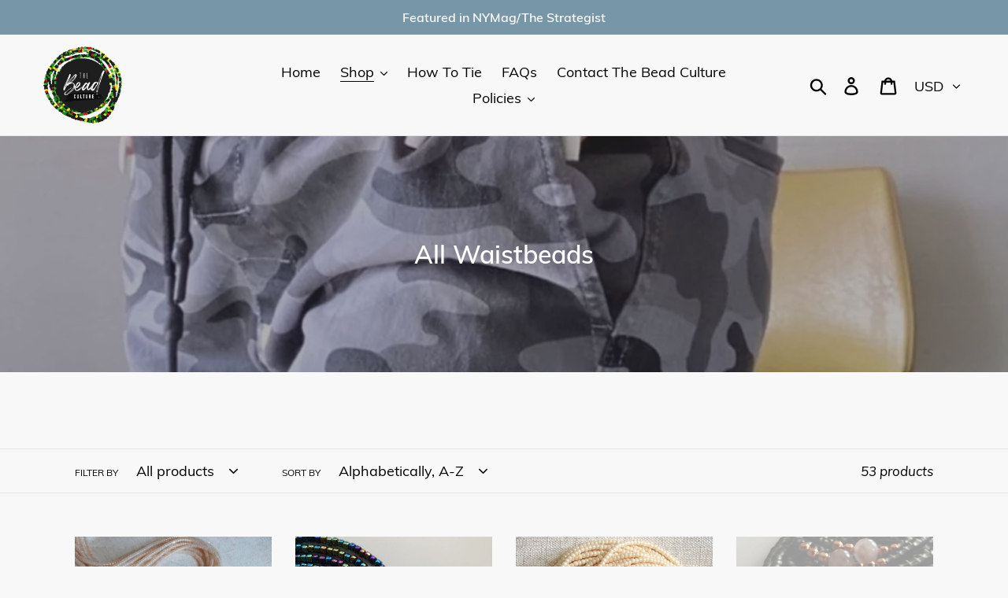

--- FILE ---
content_type: text/html; charset=utf-8
request_url: https://thebeadculture.com/collections/all-waistbeads?page=1
body_size: 22286
content:
<!doctype html>
<html class="no-js" lang="en">
<head>
  <meta charset="utf-8">
  <meta http-equiv="X-UA-Compatible" content="IE=edge,chrome=1">
  <meta name="viewport" content="width=device-width,initial-scale=1">
  <meta name="theme-color" content="#da2f0c">
  <link rel="canonical" href="https://thebeadculture.com/collections/all-waistbeads"><link rel="shortcut icon" href="//thebeadculture.com/cdn/shop/files/TBC_Logo_CMYK_PNG_32x32.png?v=1613542163" type="image/png"><title>All Waistbeads
&ndash; The Bead Culture</title><meta name="description" content=""><!-- /snippets/social-meta-tags.liquid -->




<meta property="og:site_name" content="The Bead Culture">
<meta property="og:url" content="https://thebeadculture.com/collections/all-waistbeads">
<meta property="og:title" content="All Waistbeads">
<meta property="og:type" content="product.group">
<meta property="og:description" content="The Bead Culture Waistbeads">

<meta property="og:image" content="http://thebeadculture.com/cdn/shop/collections/image_3768ba1f-8f3a-4c2d-8c10-b53c036fe4e0_1200x1200.jpg?v=1749321520">
<meta property="og:image:secure_url" content="https://thebeadculture.com/cdn/shop/collections/image_3768ba1f-8f3a-4c2d-8c10-b53c036fe4e0_1200x1200.jpg?v=1749321520">


<meta name="twitter:card" content="summary_large_image">
<meta name="twitter:title" content="All Waistbeads">
<meta name="twitter:description" content="The Bead Culture Waistbeads">


  <link href="//thebeadculture.com/cdn/shop/t/1/assets/theme.scss.css?v=145270706005051111971667232958" rel="stylesheet" type="text/css" media="all" />

  <script>
    var theme = {
      breakpoints: {
        medium: 750,
        large: 990,
        widescreen: 1400
      },
      strings: {
        addToCart: "Add to cart",
        soldOut: "Sold out",
        unavailable: "Unavailable",
        regularPrice: "Regular price",
        salePrice: "Sale price",
        sale: "Sale",
        showMore: "Show More",
        showLess: "Show Less",
        addressError: "Error looking up that address",
        addressNoResults: "No results for that address",
        addressQueryLimit: "You have exceeded the Google API usage limit. Consider upgrading to a \u003ca href=\"https:\/\/developers.google.com\/maps\/premium\/usage-limits\"\u003ePremium Plan\u003c\/a\u003e.",
        authError: "There was a problem authenticating your Google Maps account.",
        newWindow: "Opens in a new window.",
        external: "Opens external website.",
        newWindowExternal: "Opens external website in a new window.",
        removeLabel: "Remove [product]",
        update: "Update",
        quantity: "Quantity",
        discountedTotal: "Discounted total",
        regularTotal: "Regular total",
        priceColumn: "See Price column for discount details.",
        quantityMinimumMessage: "Quantity must be 1 or more",
        cartError: "There was an error while updating your cart. Please try again.",
        removedItemMessage: "Removed \u003cspan class=\"cart__removed-product-details\"\u003e([quantity]) [link]\u003c\/span\u003e from your cart.",
        unitPrice: "Unit price",
        unitPriceSeparator: "per",
        oneCartCount: "1 item",
        otherCartCount: "[count] items",
        quantityLabel: "Quantity: [count]"
      },
      moneyFormat: "${{amount}}",
      moneyFormatWithCurrency: "${{amount}} USD"
    }

    document.documentElement.className = document.documentElement.className.replace('no-js', 'js');
  </script><script src="//thebeadculture.com/cdn/shop/t/1/assets/lazysizes.js?v=94224023136283657951569866138" async="async"></script>
  <script src="//thebeadculture.com/cdn/shop/t/1/assets/vendor.js?v=12001839194546984181569866138" defer="defer"></script>
  <script src="//thebeadculture.com/cdn/shop/t/1/assets/theme.js?v=166227945143964268851570735992" defer="defer"></script>

  <script>window.performance && window.performance.mark && window.performance.mark('shopify.content_for_header.start');</script><meta id="shopify-digital-wallet" name="shopify-digital-wallet" content="/26313195617/digital_wallets/dialog">
<meta name="shopify-checkout-api-token" content="739e85b51d6a0723f333f00d07b87efd">
<meta id="in-context-paypal-metadata" data-shop-id="26313195617" data-venmo-supported="false" data-environment="production" data-locale="en_US" data-paypal-v4="true" data-currency="USD">
<link rel="alternate" type="application/atom+xml" title="Feed" href="/collections/all-waistbeads.atom" />
<link rel="next" href="/collections/all-waistbeads?page=2">
<link rel="alternate" type="application/json+oembed" href="https://thebeadculture.com/collections/all-waistbeads.oembed">
<script async="async" src="/checkouts/internal/preloads.js?locale=en-US"></script>
<link rel="preconnect" href="https://shop.app" crossorigin="anonymous">
<script async="async" src="https://shop.app/checkouts/internal/preloads.js?locale=en-US&shop_id=26313195617" crossorigin="anonymous"></script>
<script id="apple-pay-shop-capabilities" type="application/json">{"shopId":26313195617,"countryCode":"US","currencyCode":"USD","merchantCapabilities":["supports3DS"],"merchantId":"gid:\/\/shopify\/Shop\/26313195617","merchantName":"The Bead Culture","requiredBillingContactFields":["postalAddress","email","phone"],"requiredShippingContactFields":["postalAddress","email","phone"],"shippingType":"shipping","supportedNetworks":["visa","masterCard","amex","discover","elo","jcb"],"total":{"type":"pending","label":"The Bead Culture","amount":"1.00"},"shopifyPaymentsEnabled":true,"supportsSubscriptions":true}</script>
<script id="shopify-features" type="application/json">{"accessToken":"739e85b51d6a0723f333f00d07b87efd","betas":["rich-media-storefront-analytics"],"domain":"thebeadculture.com","predictiveSearch":true,"shopId":26313195617,"locale":"en"}</script>
<script>var Shopify = Shopify || {};
Shopify.shop = "the-bead-culture.myshopify.com";
Shopify.locale = "en";
Shopify.currency = {"active":"USD","rate":"1.0"};
Shopify.country = "US";
Shopify.theme = {"name":"Debut","id":77488619617,"schema_name":"Debut","schema_version":"13.4.2","theme_store_id":796,"role":"main"};
Shopify.theme.handle = "null";
Shopify.theme.style = {"id":null,"handle":null};
Shopify.cdnHost = "thebeadculture.com/cdn";
Shopify.routes = Shopify.routes || {};
Shopify.routes.root = "/";</script>
<script type="module">!function(o){(o.Shopify=o.Shopify||{}).modules=!0}(window);</script>
<script>!function(o){function n(){var o=[];function n(){o.push(Array.prototype.slice.apply(arguments))}return n.q=o,n}var t=o.Shopify=o.Shopify||{};t.loadFeatures=n(),t.autoloadFeatures=n()}(window);</script>
<script>
  window.ShopifyPay = window.ShopifyPay || {};
  window.ShopifyPay.apiHost = "shop.app\/pay";
  window.ShopifyPay.redirectState = null;
</script>
<script id="shop-js-analytics" type="application/json">{"pageType":"collection"}</script>
<script defer="defer" async type="module" src="//thebeadculture.com/cdn/shopifycloud/shop-js/modules/v2/client.init-shop-cart-sync_BN7fPSNr.en.esm.js"></script>
<script defer="defer" async type="module" src="//thebeadculture.com/cdn/shopifycloud/shop-js/modules/v2/chunk.common_Cbph3Kss.esm.js"></script>
<script defer="defer" async type="module" src="//thebeadculture.com/cdn/shopifycloud/shop-js/modules/v2/chunk.modal_DKumMAJ1.esm.js"></script>
<script type="module">
  await import("//thebeadculture.com/cdn/shopifycloud/shop-js/modules/v2/client.init-shop-cart-sync_BN7fPSNr.en.esm.js");
await import("//thebeadculture.com/cdn/shopifycloud/shop-js/modules/v2/chunk.common_Cbph3Kss.esm.js");
await import("//thebeadculture.com/cdn/shopifycloud/shop-js/modules/v2/chunk.modal_DKumMAJ1.esm.js");

  window.Shopify.SignInWithShop?.initShopCartSync?.({"fedCMEnabled":true,"windoidEnabled":true});

</script>
<script>
  window.Shopify = window.Shopify || {};
  if (!window.Shopify.featureAssets) window.Shopify.featureAssets = {};
  window.Shopify.featureAssets['shop-js'] = {"shop-cart-sync":["modules/v2/client.shop-cart-sync_CJVUk8Jm.en.esm.js","modules/v2/chunk.common_Cbph3Kss.esm.js","modules/v2/chunk.modal_DKumMAJ1.esm.js"],"init-fed-cm":["modules/v2/client.init-fed-cm_7Fvt41F4.en.esm.js","modules/v2/chunk.common_Cbph3Kss.esm.js","modules/v2/chunk.modal_DKumMAJ1.esm.js"],"init-shop-email-lookup-coordinator":["modules/v2/client.init-shop-email-lookup-coordinator_Cc088_bR.en.esm.js","modules/v2/chunk.common_Cbph3Kss.esm.js","modules/v2/chunk.modal_DKumMAJ1.esm.js"],"init-windoid":["modules/v2/client.init-windoid_hPopwJRj.en.esm.js","modules/v2/chunk.common_Cbph3Kss.esm.js","modules/v2/chunk.modal_DKumMAJ1.esm.js"],"shop-button":["modules/v2/client.shop-button_B0jaPSNF.en.esm.js","modules/v2/chunk.common_Cbph3Kss.esm.js","modules/v2/chunk.modal_DKumMAJ1.esm.js"],"shop-cash-offers":["modules/v2/client.shop-cash-offers_DPIskqss.en.esm.js","modules/v2/chunk.common_Cbph3Kss.esm.js","modules/v2/chunk.modal_DKumMAJ1.esm.js"],"shop-toast-manager":["modules/v2/client.shop-toast-manager_CK7RT69O.en.esm.js","modules/v2/chunk.common_Cbph3Kss.esm.js","modules/v2/chunk.modal_DKumMAJ1.esm.js"],"init-shop-cart-sync":["modules/v2/client.init-shop-cart-sync_BN7fPSNr.en.esm.js","modules/v2/chunk.common_Cbph3Kss.esm.js","modules/v2/chunk.modal_DKumMAJ1.esm.js"],"init-customer-accounts-sign-up":["modules/v2/client.init-customer-accounts-sign-up_CfPf4CXf.en.esm.js","modules/v2/client.shop-login-button_DeIztwXF.en.esm.js","modules/v2/chunk.common_Cbph3Kss.esm.js","modules/v2/chunk.modal_DKumMAJ1.esm.js"],"pay-button":["modules/v2/client.pay-button_CgIwFSYN.en.esm.js","modules/v2/chunk.common_Cbph3Kss.esm.js","modules/v2/chunk.modal_DKumMAJ1.esm.js"],"init-customer-accounts":["modules/v2/client.init-customer-accounts_DQ3x16JI.en.esm.js","modules/v2/client.shop-login-button_DeIztwXF.en.esm.js","modules/v2/chunk.common_Cbph3Kss.esm.js","modules/v2/chunk.modal_DKumMAJ1.esm.js"],"avatar":["modules/v2/client.avatar_BTnouDA3.en.esm.js"],"init-shop-for-new-customer-accounts":["modules/v2/client.init-shop-for-new-customer-accounts_CsZy_esa.en.esm.js","modules/v2/client.shop-login-button_DeIztwXF.en.esm.js","modules/v2/chunk.common_Cbph3Kss.esm.js","modules/v2/chunk.modal_DKumMAJ1.esm.js"],"shop-follow-button":["modules/v2/client.shop-follow-button_BRMJjgGd.en.esm.js","modules/v2/chunk.common_Cbph3Kss.esm.js","modules/v2/chunk.modal_DKumMAJ1.esm.js"],"checkout-modal":["modules/v2/client.checkout-modal_B9Drz_yf.en.esm.js","modules/v2/chunk.common_Cbph3Kss.esm.js","modules/v2/chunk.modal_DKumMAJ1.esm.js"],"shop-login-button":["modules/v2/client.shop-login-button_DeIztwXF.en.esm.js","modules/v2/chunk.common_Cbph3Kss.esm.js","modules/v2/chunk.modal_DKumMAJ1.esm.js"],"lead-capture":["modules/v2/client.lead-capture_DXYzFM3R.en.esm.js","modules/v2/chunk.common_Cbph3Kss.esm.js","modules/v2/chunk.modal_DKumMAJ1.esm.js"],"shop-login":["modules/v2/client.shop-login_CA5pJqmO.en.esm.js","modules/v2/chunk.common_Cbph3Kss.esm.js","modules/v2/chunk.modal_DKumMAJ1.esm.js"],"payment-terms":["modules/v2/client.payment-terms_BxzfvcZJ.en.esm.js","modules/v2/chunk.common_Cbph3Kss.esm.js","modules/v2/chunk.modal_DKumMAJ1.esm.js"]};
</script>
<script>(function() {
  var isLoaded = false;
  function asyncLoad() {
    if (isLoaded) return;
    isLoaded = true;
    var urls = ["https:\/\/cdn.shopify.com\/s\/files\/1\/0263\/1319\/5617\/t\/1\/assets\/postscript-sdk.js?v=1667232957\u0026shopId=241984\u0026shop=the-bead-culture.myshopify.com"];
    for (var i = 0; i < urls.length; i++) {
      var s = document.createElement('script');
      s.type = 'text/javascript';
      s.async = true;
      s.src = urls[i];
      var x = document.getElementsByTagName('script')[0];
      x.parentNode.insertBefore(s, x);
    }
  };
  if(window.attachEvent) {
    window.attachEvent('onload', asyncLoad);
  } else {
    window.addEventListener('load', asyncLoad, false);
  }
})();</script>
<script id="__st">var __st={"a":26313195617,"offset":-21600,"reqid":"0609e6c9-e0fa-4be1-bf1e-adde2d7817b6-1769879558","pageurl":"thebeadculture.com\/collections\/all-waistbeads?page=1","u":"99e018270964","p":"collection","rtyp":"collection","rid":167789264993};</script>
<script>window.ShopifyPaypalV4VisibilityTracking = true;</script>
<script id="captcha-bootstrap">!function(){'use strict';const t='contact',e='account',n='new_comment',o=[[t,t],['blogs',n],['comments',n],[t,'customer']],c=[[e,'customer_login'],[e,'guest_login'],[e,'recover_customer_password'],[e,'create_customer']],r=t=>t.map((([t,e])=>`form[action*='/${t}']:not([data-nocaptcha='true']) input[name='form_type'][value='${e}']`)).join(','),a=t=>()=>t?[...document.querySelectorAll(t)].map((t=>t.form)):[];function s(){const t=[...o],e=r(t);return a(e)}const i='password',u='form_key',d=['recaptcha-v3-token','g-recaptcha-response','h-captcha-response',i],f=()=>{try{return window.sessionStorage}catch{return}},m='__shopify_v',_=t=>t.elements[u];function p(t,e,n=!1){try{const o=window.sessionStorage,c=JSON.parse(o.getItem(e)),{data:r}=function(t){const{data:e,action:n}=t;return t[m]||n?{data:e,action:n}:{data:t,action:n}}(c);for(const[e,n]of Object.entries(r))t.elements[e]&&(t.elements[e].value=n);n&&o.removeItem(e)}catch(o){console.error('form repopulation failed',{error:o})}}const l='form_type',E='cptcha';function T(t){t.dataset[E]=!0}const w=window,h=w.document,L='Shopify',v='ce_forms',y='captcha';let A=!1;((t,e)=>{const n=(g='f06e6c50-85a8-45c8-87d0-21a2b65856fe',I='https://cdn.shopify.com/shopifycloud/storefront-forms-hcaptcha/ce_storefront_forms_captcha_hcaptcha.v1.5.2.iife.js',D={infoText:'Protected by hCaptcha',privacyText:'Privacy',termsText:'Terms'},(t,e,n)=>{const o=w[L][v],c=o.bindForm;if(c)return c(t,g,e,D).then(n);var r;o.q.push([[t,g,e,D],n]),r=I,A||(h.body.append(Object.assign(h.createElement('script'),{id:'captcha-provider',async:!0,src:r})),A=!0)});var g,I,D;w[L]=w[L]||{},w[L][v]=w[L][v]||{},w[L][v].q=[],w[L][y]=w[L][y]||{},w[L][y].protect=function(t,e){n(t,void 0,e),T(t)},Object.freeze(w[L][y]),function(t,e,n,w,h,L){const[v,y,A,g]=function(t,e,n){const i=e?o:[],u=t?c:[],d=[...i,...u],f=r(d),m=r(i),_=r(d.filter((([t,e])=>n.includes(e))));return[a(f),a(m),a(_),s()]}(w,h,L),I=t=>{const e=t.target;return e instanceof HTMLFormElement?e:e&&e.form},D=t=>v().includes(t);t.addEventListener('submit',(t=>{const e=I(t);if(!e)return;const n=D(e)&&!e.dataset.hcaptchaBound&&!e.dataset.recaptchaBound,o=_(e),c=g().includes(e)&&(!o||!o.value);(n||c)&&t.preventDefault(),c&&!n&&(function(t){try{if(!f())return;!function(t){const e=f();if(!e)return;const n=_(t);if(!n)return;const o=n.value;o&&e.removeItem(o)}(t);const e=Array.from(Array(32),(()=>Math.random().toString(36)[2])).join('');!function(t,e){_(t)||t.append(Object.assign(document.createElement('input'),{type:'hidden',name:u})),t.elements[u].value=e}(t,e),function(t,e){const n=f();if(!n)return;const o=[...t.querySelectorAll(`input[type='${i}']`)].map((({name:t})=>t)),c=[...d,...o],r={};for(const[a,s]of new FormData(t).entries())c.includes(a)||(r[a]=s);n.setItem(e,JSON.stringify({[m]:1,action:t.action,data:r}))}(t,e)}catch(e){console.error('failed to persist form',e)}}(e),e.submit())}));const S=(t,e)=>{t&&!t.dataset[E]&&(n(t,e.some((e=>e===t))),T(t))};for(const o of['focusin','change'])t.addEventListener(o,(t=>{const e=I(t);D(e)&&S(e,y())}));const B=e.get('form_key'),M=e.get(l),P=B&&M;t.addEventListener('DOMContentLoaded',(()=>{const t=y();if(P)for(const e of t)e.elements[l].value===M&&p(e,B);[...new Set([...A(),...v().filter((t=>'true'===t.dataset.shopifyCaptcha))])].forEach((e=>S(e,t)))}))}(h,new URLSearchParams(w.location.search),n,t,e,['guest_login'])})(!0,!0)}();</script>
<script integrity="sha256-4kQ18oKyAcykRKYeNunJcIwy7WH5gtpwJnB7kiuLZ1E=" data-source-attribution="shopify.loadfeatures" defer="defer" src="//thebeadculture.com/cdn/shopifycloud/storefront/assets/storefront/load_feature-a0a9edcb.js" crossorigin="anonymous"></script>
<script crossorigin="anonymous" defer="defer" src="//thebeadculture.com/cdn/shopifycloud/storefront/assets/shopify_pay/storefront-65b4c6d7.js?v=20250812"></script>
<script data-source-attribution="shopify.dynamic_checkout.dynamic.init">var Shopify=Shopify||{};Shopify.PaymentButton=Shopify.PaymentButton||{isStorefrontPortableWallets:!0,init:function(){window.Shopify.PaymentButton.init=function(){};var t=document.createElement("script");t.src="https://thebeadculture.com/cdn/shopifycloud/portable-wallets/latest/portable-wallets.en.js",t.type="module",document.head.appendChild(t)}};
</script>
<script data-source-attribution="shopify.dynamic_checkout.buyer_consent">
  function portableWalletsHideBuyerConsent(e){var t=document.getElementById("shopify-buyer-consent"),n=document.getElementById("shopify-subscription-policy-button");t&&n&&(t.classList.add("hidden"),t.setAttribute("aria-hidden","true"),n.removeEventListener("click",e))}function portableWalletsShowBuyerConsent(e){var t=document.getElementById("shopify-buyer-consent"),n=document.getElementById("shopify-subscription-policy-button");t&&n&&(t.classList.remove("hidden"),t.removeAttribute("aria-hidden"),n.addEventListener("click",e))}window.Shopify?.PaymentButton&&(window.Shopify.PaymentButton.hideBuyerConsent=portableWalletsHideBuyerConsent,window.Shopify.PaymentButton.showBuyerConsent=portableWalletsShowBuyerConsent);
</script>
<script data-source-attribution="shopify.dynamic_checkout.cart.bootstrap">document.addEventListener("DOMContentLoaded",(function(){function t(){return document.querySelector("shopify-accelerated-checkout-cart, shopify-accelerated-checkout")}if(t())Shopify.PaymentButton.init();else{new MutationObserver((function(e,n){t()&&(Shopify.PaymentButton.init(),n.disconnect())})).observe(document.body,{childList:!0,subtree:!0})}}));
</script>
<link id="shopify-accelerated-checkout-styles" rel="stylesheet" media="screen" href="https://thebeadculture.com/cdn/shopifycloud/portable-wallets/latest/accelerated-checkout-backwards-compat.css" crossorigin="anonymous">
<style id="shopify-accelerated-checkout-cart">
        #shopify-buyer-consent {
  margin-top: 1em;
  display: inline-block;
  width: 100%;
}

#shopify-buyer-consent.hidden {
  display: none;
}

#shopify-subscription-policy-button {
  background: none;
  border: none;
  padding: 0;
  text-decoration: underline;
  font-size: inherit;
  cursor: pointer;
}

#shopify-subscription-policy-button::before {
  box-shadow: none;
}

      </style>

<script>window.performance && window.performance.mark && window.performance.mark('shopify.content_for_header.end');</script>
<link href="https://monorail-edge.shopifysvc.com" rel="dns-prefetch">
<script>(function(){if ("sendBeacon" in navigator && "performance" in window) {try {var session_token_from_headers = performance.getEntriesByType('navigation')[0].serverTiming.find(x => x.name == '_s').description;} catch {var session_token_from_headers = undefined;}var session_cookie_matches = document.cookie.match(/_shopify_s=([^;]*)/);var session_token_from_cookie = session_cookie_matches && session_cookie_matches.length === 2 ? session_cookie_matches[1] : "";var session_token = session_token_from_headers || session_token_from_cookie || "";function handle_abandonment_event(e) {var entries = performance.getEntries().filter(function(entry) {return /monorail-edge.shopifysvc.com/.test(entry.name);});if (!window.abandonment_tracked && entries.length === 0) {window.abandonment_tracked = true;var currentMs = Date.now();var navigation_start = performance.timing.navigationStart;var payload = {shop_id: 26313195617,url: window.location.href,navigation_start,duration: currentMs - navigation_start,session_token,page_type: "collection"};window.navigator.sendBeacon("https://monorail-edge.shopifysvc.com/v1/produce", JSON.stringify({schema_id: "online_store_buyer_site_abandonment/1.1",payload: payload,metadata: {event_created_at_ms: currentMs,event_sent_at_ms: currentMs}}));}}window.addEventListener('pagehide', handle_abandonment_event);}}());</script>
<script id="web-pixels-manager-setup">(function e(e,d,r,n,o){if(void 0===o&&(o={}),!Boolean(null===(a=null===(i=window.Shopify)||void 0===i?void 0:i.analytics)||void 0===a?void 0:a.replayQueue)){var i,a;window.Shopify=window.Shopify||{};var t=window.Shopify;t.analytics=t.analytics||{};var s=t.analytics;s.replayQueue=[],s.publish=function(e,d,r){return s.replayQueue.push([e,d,r]),!0};try{self.performance.mark("wpm:start")}catch(e){}var l=function(){var e={modern:/Edge?\/(1{2}[4-9]|1[2-9]\d|[2-9]\d{2}|\d{4,})\.\d+(\.\d+|)|Firefox\/(1{2}[4-9]|1[2-9]\d|[2-9]\d{2}|\d{4,})\.\d+(\.\d+|)|Chrom(ium|e)\/(9{2}|\d{3,})\.\d+(\.\d+|)|(Maci|X1{2}).+ Version\/(15\.\d+|(1[6-9]|[2-9]\d|\d{3,})\.\d+)([,.]\d+|)( \(\w+\)|)( Mobile\/\w+|) Safari\/|Chrome.+OPR\/(9{2}|\d{3,})\.\d+\.\d+|(CPU[ +]OS|iPhone[ +]OS|CPU[ +]iPhone|CPU IPhone OS|CPU iPad OS)[ +]+(15[._]\d+|(1[6-9]|[2-9]\d|\d{3,})[._]\d+)([._]\d+|)|Android:?[ /-](13[3-9]|1[4-9]\d|[2-9]\d{2}|\d{4,})(\.\d+|)(\.\d+|)|Android.+Firefox\/(13[5-9]|1[4-9]\d|[2-9]\d{2}|\d{4,})\.\d+(\.\d+|)|Android.+Chrom(ium|e)\/(13[3-9]|1[4-9]\d|[2-9]\d{2}|\d{4,})\.\d+(\.\d+|)|SamsungBrowser\/([2-9]\d|\d{3,})\.\d+/,legacy:/Edge?\/(1[6-9]|[2-9]\d|\d{3,})\.\d+(\.\d+|)|Firefox\/(5[4-9]|[6-9]\d|\d{3,})\.\d+(\.\d+|)|Chrom(ium|e)\/(5[1-9]|[6-9]\d|\d{3,})\.\d+(\.\d+|)([\d.]+$|.*Safari\/(?![\d.]+ Edge\/[\d.]+$))|(Maci|X1{2}).+ Version\/(10\.\d+|(1[1-9]|[2-9]\d|\d{3,})\.\d+)([,.]\d+|)( \(\w+\)|)( Mobile\/\w+|) Safari\/|Chrome.+OPR\/(3[89]|[4-9]\d|\d{3,})\.\d+\.\d+|(CPU[ +]OS|iPhone[ +]OS|CPU[ +]iPhone|CPU IPhone OS|CPU iPad OS)[ +]+(10[._]\d+|(1[1-9]|[2-9]\d|\d{3,})[._]\d+)([._]\d+|)|Android:?[ /-](13[3-9]|1[4-9]\d|[2-9]\d{2}|\d{4,})(\.\d+|)(\.\d+|)|Mobile Safari.+OPR\/([89]\d|\d{3,})\.\d+\.\d+|Android.+Firefox\/(13[5-9]|1[4-9]\d|[2-9]\d{2}|\d{4,})\.\d+(\.\d+|)|Android.+Chrom(ium|e)\/(13[3-9]|1[4-9]\d|[2-9]\d{2}|\d{4,})\.\d+(\.\d+|)|Android.+(UC? ?Browser|UCWEB|U3)[ /]?(15\.([5-9]|\d{2,})|(1[6-9]|[2-9]\d|\d{3,})\.\d+)\.\d+|SamsungBrowser\/(5\.\d+|([6-9]|\d{2,})\.\d+)|Android.+MQ{2}Browser\/(14(\.(9|\d{2,})|)|(1[5-9]|[2-9]\d|\d{3,})(\.\d+|))(\.\d+|)|K[Aa][Ii]OS\/(3\.\d+|([4-9]|\d{2,})\.\d+)(\.\d+|)/},d=e.modern,r=e.legacy,n=navigator.userAgent;return n.match(d)?"modern":n.match(r)?"legacy":"unknown"}(),u="modern"===l?"modern":"legacy",c=(null!=n?n:{modern:"",legacy:""})[u],f=function(e){return[e.baseUrl,"/wpm","/b",e.hashVersion,"modern"===e.buildTarget?"m":"l",".js"].join("")}({baseUrl:d,hashVersion:r,buildTarget:u}),m=function(e){var d=e.version,r=e.bundleTarget,n=e.surface,o=e.pageUrl,i=e.monorailEndpoint;return{emit:function(e){var a=e.status,t=e.errorMsg,s=(new Date).getTime(),l=JSON.stringify({metadata:{event_sent_at_ms:s},events:[{schema_id:"web_pixels_manager_load/3.1",payload:{version:d,bundle_target:r,page_url:o,status:a,surface:n,error_msg:t},metadata:{event_created_at_ms:s}}]});if(!i)return console&&console.warn&&console.warn("[Web Pixels Manager] No Monorail endpoint provided, skipping logging."),!1;try{return self.navigator.sendBeacon.bind(self.navigator)(i,l)}catch(e){}var u=new XMLHttpRequest;try{return u.open("POST",i,!0),u.setRequestHeader("Content-Type","text/plain"),u.send(l),!0}catch(e){return console&&console.warn&&console.warn("[Web Pixels Manager] Got an unhandled error while logging to Monorail."),!1}}}}({version:r,bundleTarget:l,surface:e.surface,pageUrl:self.location.href,monorailEndpoint:e.monorailEndpoint});try{o.browserTarget=l,function(e){var d=e.src,r=e.async,n=void 0===r||r,o=e.onload,i=e.onerror,a=e.sri,t=e.scriptDataAttributes,s=void 0===t?{}:t,l=document.createElement("script"),u=document.querySelector("head"),c=document.querySelector("body");if(l.async=n,l.src=d,a&&(l.integrity=a,l.crossOrigin="anonymous"),s)for(var f in s)if(Object.prototype.hasOwnProperty.call(s,f))try{l.dataset[f]=s[f]}catch(e){}if(o&&l.addEventListener("load",o),i&&l.addEventListener("error",i),u)u.appendChild(l);else{if(!c)throw new Error("Did not find a head or body element to append the script");c.appendChild(l)}}({src:f,async:!0,onload:function(){if(!function(){var e,d;return Boolean(null===(d=null===(e=window.Shopify)||void 0===e?void 0:e.analytics)||void 0===d?void 0:d.initialized)}()){var d=window.webPixelsManager.init(e)||void 0;if(d){var r=window.Shopify.analytics;r.replayQueue.forEach((function(e){var r=e[0],n=e[1],o=e[2];d.publishCustomEvent(r,n,o)})),r.replayQueue=[],r.publish=d.publishCustomEvent,r.visitor=d.visitor,r.initialized=!0}}},onerror:function(){return m.emit({status:"failed",errorMsg:"".concat(f," has failed to load")})},sri:function(e){var d=/^sha384-[A-Za-z0-9+/=]+$/;return"string"==typeof e&&d.test(e)}(c)?c:"",scriptDataAttributes:o}),m.emit({status:"loading"})}catch(e){m.emit({status:"failed",errorMsg:(null==e?void 0:e.message)||"Unknown error"})}}})({shopId: 26313195617,storefrontBaseUrl: "https://thebeadculture.com",extensionsBaseUrl: "https://extensions.shopifycdn.com/cdn/shopifycloud/web-pixels-manager",monorailEndpoint: "https://monorail-edge.shopifysvc.com/unstable/produce_batch",surface: "storefront-renderer",enabledBetaFlags: ["2dca8a86"],webPixelsConfigList: [{"id":"1222803652","configuration":"{\"shopId\":\"241984\"}","eventPayloadVersion":"v1","runtimeContext":"STRICT","scriptVersion":"e57a43765e0d230c1bcb12178c1ff13f","type":"APP","apiClientId":2328352,"privacyPurposes":[],"dataSharingAdjustments":{"protectedCustomerApprovalScopes":["read_customer_address","read_customer_email","read_customer_name","read_customer_personal_data","read_customer_phone"]}},{"id":"shopify-app-pixel","configuration":"{}","eventPayloadVersion":"v1","runtimeContext":"STRICT","scriptVersion":"0450","apiClientId":"shopify-pixel","type":"APP","privacyPurposes":["ANALYTICS","MARKETING"]},{"id":"shopify-custom-pixel","eventPayloadVersion":"v1","runtimeContext":"LAX","scriptVersion":"0450","apiClientId":"shopify-pixel","type":"CUSTOM","privacyPurposes":["ANALYTICS","MARKETING"]}],isMerchantRequest: false,initData: {"shop":{"name":"The Bead Culture","paymentSettings":{"currencyCode":"USD"},"myshopifyDomain":"the-bead-culture.myshopify.com","countryCode":"US","storefrontUrl":"https:\/\/thebeadculture.com"},"customer":null,"cart":null,"checkout":null,"productVariants":[],"purchasingCompany":null},},"https://thebeadculture.com/cdn","1d2a099fw23dfb22ep557258f5m7a2edbae",{"modern":"","legacy":""},{"shopId":"26313195617","storefrontBaseUrl":"https:\/\/thebeadculture.com","extensionBaseUrl":"https:\/\/extensions.shopifycdn.com\/cdn\/shopifycloud\/web-pixels-manager","surface":"storefront-renderer","enabledBetaFlags":"[\"2dca8a86\"]","isMerchantRequest":"false","hashVersion":"1d2a099fw23dfb22ep557258f5m7a2edbae","publish":"custom","events":"[[\"page_viewed\",{}],[\"collection_viewed\",{\"collection\":{\"id\":\"167789264993\",\"title\":\"All Waistbeads\",\"productVariants\":[{\"price\":{\"amount\":120.0,\"currencyCode\":\"USD\"},\"product\":{\"title\":\"24 Karats\",\"vendor\":\"The Bead Culture\",\"id\":\"6094330495172\",\"untranslatedTitle\":\"24 Karats\",\"url\":\"\/products\/24-karats\",\"type\":\"\"},\"id\":\"37613052428484\",\"image\":{\"src\":\"\/\/thebeadculture.com\/cdn\/shop\/products\/image_8bd03f01-000d-4093-8664-723b5301462a.jpg?v=1606080738\"},\"sku\":\"\",\"title\":\"20”\",\"untranslatedTitle\":\"20”\"},{\"price\":{\"amount\":20.0,\"currencyCode\":\"USD\"},\"product\":{\"title\":\"African Rave\",\"vendor\":\"The Bead Culture\",\"id\":\"6924942082244\",\"untranslatedTitle\":\"African Rave\",\"url\":\"\/products\/african-rave\",\"type\":\"\"},\"id\":\"40786248335556\",\"image\":{\"src\":\"\/\/thebeadculture.com\/cdn\/shop\/products\/image_111a5635-8ebd-456b-bf48-2185a36626fb.jpg?v=1634310360\"},\"sku\":\"\",\"title\":\"20”\",\"untranslatedTitle\":\"20”\"},{\"price\":{\"amount\":20.0,\"currencyCode\":\"USD\"},\"product\":{\"title\":\"Angel\",\"vendor\":\"The Bead Culture\",\"id\":\"4680691351649\",\"untranslatedTitle\":\"Angel\",\"url\":\"\/products\/angel\",\"type\":\"\"},\"id\":\"32473686442081\",\"image\":{\"src\":\"\/\/thebeadculture.com\/cdn\/shop\/products\/image_90078693-7219-4c5d-afea-4ebf7b65d1f6.jpg?v=1592939247\"},\"sku\":\"\",\"title\":\"20”\",\"untranslatedTitle\":\"20”\"},{\"price\":{\"amount\":75.0,\"currencyCode\":\"USD\"},\"product\":{\"title\":\"Balance\",\"vendor\":\"The Bead Culture\",\"id\":\"7603910869188\",\"untranslatedTitle\":\"Balance\",\"url\":\"\/products\/copp-rose\",\"type\":\"\"},\"id\":\"42963939393732\",\"image\":{\"src\":\"\/\/thebeadculture.com\/cdn\/shop\/files\/368FCF23-7AF5-472E-974E-CD6817A1014C.jpg?v=1709248236\"},\"sku\":\"\",\"title\":\"Default Title\",\"untranslatedTitle\":\"Default Title\"},{\"price\":{\"amount\":25.0,\"currencyCode\":\"USD\"},\"product\":{\"title\":\"Black + Gold\",\"vendor\":\"The Bead Culture\",\"id\":\"4708850303073\",\"untranslatedTitle\":\"Black + Gold\",\"url\":\"\/products\/black-gold\",\"type\":\"\"},\"id\":\"32564047413345\",\"image\":{\"src\":\"\/\/thebeadculture.com\/cdn\/shop\/products\/image_e2dcf9a4-a9c7-4f7a-b4db-6b68e5d82732.jpg?v=1595284419\"},\"sku\":\"\",\"title\":\"20”\",\"untranslatedTitle\":\"20”\"},{\"price\":{\"amount\":15.0,\"currencyCode\":\"USD\"},\"product\":{\"title\":\"Blacker the Berry, Sweeter the Juice\",\"vendor\":\"The Bead Culture\",\"id\":\"4176168321121\",\"untranslatedTitle\":\"Blacker the Berry, Sweeter the Juice\",\"url\":\"\/products\/black\",\"type\":\"\"},\"id\":\"32344216436833\",\"image\":{\"src\":\"\/\/thebeadculture.com\/cdn\/shop\/products\/image_6478767c-60a6-4d33-aef0-f9a3e397067e.jpg?v=1580876487\"},\"sku\":\"\",\"title\":\"20”\",\"untranslatedTitle\":\"20”\"},{\"price\":{\"amount\":45.0,\"currencyCode\":\"USD\"},\"product\":{\"title\":\"Cinnamon Swirl\",\"vendor\":\"The Bead Culture\",\"id\":\"7632507044036\",\"untranslatedTitle\":\"Cinnamon Swirl\",\"url\":\"\/products\/cinnamon-swirl\",\"type\":\"\"},\"id\":\"43032393711812\",\"image\":{\"src\":\"\/\/thebeadculture.com\/cdn\/shop\/files\/B3C54A17-1F19-460A-BE5E-E275DFBE44E4.jpg?v=1710462082\"},\"sku\":\"\",\"title\":\"20”\",\"untranslatedTitle\":\"20”\"},{\"price\":{\"amount\":65.0,\"currencyCode\":\"USD\"},\"product\":{\"title\":\"Cleopatra\",\"vendor\":\"The Bead Culture\",\"id\":\"4644850204769\",\"untranslatedTitle\":\"Cleopatra\",\"url\":\"\/products\/purple-gold-black-onyx-crystals\",\"type\":\"\"},\"id\":\"32707841458273\",\"image\":{\"src\":\"\/\/thebeadculture.com\/cdn\/shop\/files\/image_19dc85ed-cd80-4e71-b4a8-ea94c306b9cf.heic?v=1686678148\"},\"sku\":\"\",\"title\":\"20”\",\"untranslatedTitle\":\"20”\"}]}}]]"});</script><script>
  window.ShopifyAnalytics = window.ShopifyAnalytics || {};
  window.ShopifyAnalytics.meta = window.ShopifyAnalytics.meta || {};
  window.ShopifyAnalytics.meta.currency = 'USD';
  var meta = {"products":[{"id":6094330495172,"gid":"gid:\/\/shopify\/Product\/6094330495172","vendor":"The Bead Culture","type":"","handle":"24-karats","variants":[{"id":37613052428484,"price":12000,"name":"24 Karats - 20”","public_title":"20”","sku":""},{"id":37613052461252,"price":12000,"name":"24 Karats - 21”","public_title":"21”","sku":""},{"id":37613052494020,"price":12000,"name":"24 Karats - 22”","public_title":"22”","sku":""},{"id":37613052526788,"price":12000,"name":"24 Karats - 23”","public_title":"23”","sku":""},{"id":37613052559556,"price":12000,"name":"24 Karats - 24”","public_title":"24”","sku":""},{"id":37613052592324,"price":12000,"name":"24 Karats - 25”","public_title":"25”","sku":""},{"id":37613052625092,"price":12000,"name":"24 Karats - 26”","public_title":"26”","sku":""},{"id":37613052657860,"price":12000,"name":"24 Karats - 27”","public_title":"27”","sku":""},{"id":37613052690628,"price":12000,"name":"24 Karats - 28”","public_title":"28”","sku":""},{"id":37613052723396,"price":12000,"name":"24 Karats - 29”","public_title":"29”","sku":""},{"id":37613052756164,"price":12000,"name":"24 Karats - 30”","public_title":"30”","sku":""},{"id":37613052788932,"price":12000,"name":"24 Karats - 31”","public_title":"31”","sku":""},{"id":37613052821700,"price":12000,"name":"24 Karats - 32”","public_title":"32”","sku":""},{"id":37613052854468,"price":12000,"name":"24 Karats - 33”","public_title":"33”","sku":""},{"id":37613052887236,"price":12000,"name":"24 Karats - 34”","public_title":"34”","sku":""},{"id":37613052920004,"price":12000,"name":"24 Karats - 35”","public_title":"35”","sku":""},{"id":37613052952772,"price":12000,"name":"24 Karats - 36”","public_title":"36”","sku":""},{"id":37613052985540,"price":12000,"name":"24 Karats - 37”","public_title":"37”","sku":""},{"id":37613053018308,"price":12000,"name":"24 Karats - 38”","public_title":"38”","sku":""},{"id":37613053051076,"price":12000,"name":"24 Karats - 39”","public_title":"39”","sku":""},{"id":37613053083844,"price":12000,"name":"24 Karats - 40”","public_title":"40”","sku":""},{"id":37613053116612,"price":12000,"name":"24 Karats - 41”","public_title":"41”","sku":""},{"id":37613053149380,"price":12000,"name":"24 Karats - 42”","public_title":"42”","sku":""},{"id":37613053182148,"price":12000,"name":"24 Karats - 43”","public_title":"43”","sku":""},{"id":37613053214916,"price":12000,"name":"24 Karats - 44”","public_title":"44”","sku":""},{"id":37613053247684,"price":12000,"name":"24 Karats - 45”","public_title":"45”","sku":""},{"id":37613053280452,"price":12000,"name":"24 Karats - 46”","public_title":"46”","sku":""},{"id":37613053313220,"price":12000,"name":"24 Karats - 47”","public_title":"47”","sku":""},{"id":37613053345988,"price":12000,"name":"24 Karats - 48”","public_title":"48”","sku":""},{"id":37613053378756,"price":12000,"name":"24 Karats - 49”","public_title":"49”","sku":""},{"id":37613053411524,"price":12000,"name":"24 Karats - 50”","public_title":"50”","sku":""}],"remote":false},{"id":6924942082244,"gid":"gid:\/\/shopify\/Product\/6924942082244","vendor":"The Bead Culture","type":"","handle":"african-rave","variants":[{"id":40786248335556,"price":2000,"name":"African Rave - 20”","public_title":"20”","sku":""},{"id":40786248368324,"price":2000,"name":"African Rave - 21”","public_title":"21”","sku":""},{"id":40786248401092,"price":2000,"name":"African Rave - 22”","public_title":"22”","sku":""},{"id":40786248433860,"price":2000,"name":"African Rave - 23”","public_title":"23”","sku":""},{"id":40786248466628,"price":2000,"name":"African Rave - 24”","public_title":"24”","sku":""},{"id":40786248499396,"price":2000,"name":"African Rave - 25”","public_title":"25”","sku":""},{"id":40786248532164,"price":2000,"name":"African Rave - 26”","public_title":"26”","sku":""},{"id":40786248564932,"price":2000,"name":"African Rave - 27”","public_title":"27”","sku":""},{"id":40786248597700,"price":2000,"name":"African Rave - 28”","public_title":"28”","sku":""},{"id":40786248630468,"price":2000,"name":"African Rave - 29”","public_title":"29”","sku":""},{"id":40786248663236,"price":2000,"name":"African Rave - 30”","public_title":"30”","sku":""},{"id":40786248696004,"price":2000,"name":"African Rave - 31”","public_title":"31”","sku":""},{"id":40786248728772,"price":2000,"name":"African Rave - 32”","public_title":"32”","sku":""},{"id":40786248761540,"price":2000,"name":"African Rave - 33”","public_title":"33”","sku":""},{"id":40786248794308,"price":2000,"name":"African Rave - 34”","public_title":"34”","sku":""},{"id":40786248827076,"price":2000,"name":"African Rave - 35”","public_title":"35”","sku":""},{"id":40786248859844,"price":2000,"name":"African Rave - 36”","public_title":"36”","sku":""},{"id":40786248892612,"price":2000,"name":"African Rave - 37”","public_title":"37”","sku":""},{"id":40786248925380,"price":2000,"name":"African Rave - 38”","public_title":"38”","sku":""},{"id":40786248958148,"price":2000,"name":"African Rave - 39”","public_title":"39”","sku":""},{"id":40786248990916,"price":2000,"name":"African Rave - 40”","public_title":"40”","sku":""},{"id":40786249023684,"price":2000,"name":"African Rave - 41”","public_title":"41”","sku":""},{"id":40786249056452,"price":2000,"name":"African Rave - 42”","public_title":"42”","sku":""},{"id":40786249089220,"price":2000,"name":"African Rave - 43”","public_title":"43”","sku":""},{"id":40786249121988,"price":2000,"name":"African Rave - 44”","public_title":"44”","sku":""},{"id":40786249154756,"price":2000,"name":"African Rave - 45”","public_title":"45”","sku":""},{"id":40786249187524,"price":2000,"name":"African Rave - 46”","public_title":"46”","sku":""},{"id":40786249220292,"price":2000,"name":"African Rave - 47”","public_title":"47”","sku":""},{"id":40786249253060,"price":2000,"name":"African Rave - 48”","public_title":"48”","sku":""},{"id":40786249285828,"price":2000,"name":"African Rave - 49”","public_title":"49”","sku":""},{"id":40786249318596,"price":2000,"name":"African Rave - 50”","public_title":"50”","sku":""},{"id":40786249351364,"price":2000,"name":"African Rave - 51”","public_title":"51”","sku":""},{"id":40786249384132,"price":2000,"name":"African Rave - 52”","public_title":"52”","sku":""},{"id":40786249416900,"price":2000,"name":"African Rave - 53”","public_title":"53”","sku":""},{"id":40786249449668,"price":2000,"name":"African Rave - 54”","public_title":"54”","sku":""},{"id":40786249482436,"price":2000,"name":"African Rave - 55\"","public_title":"55\"","sku":""}],"remote":false},{"id":4680691351649,"gid":"gid:\/\/shopify\/Product\/4680691351649","vendor":"The Bead Culture","type":"","handle":"angel","variants":[{"id":32473686442081,"price":2000,"name":"Angel - 20”","public_title":"20”","sku":""},{"id":32473686474849,"price":2000,"name":"Angel - 21”","public_title":"21”","sku":""},{"id":32473686507617,"price":2000,"name":"Angel - 22”","public_title":"22”","sku":""},{"id":32473686540385,"price":2000,"name":"Angel - 23”","public_title":"23”","sku":""},{"id":32473686573153,"price":2000,"name":"Angel - 24”","public_title":"24”","sku":""},{"id":32473686605921,"price":2000,"name":"Angel - 25”","public_title":"25”","sku":""},{"id":32473686638689,"price":2000,"name":"Angel - 26”","public_title":"26”","sku":""},{"id":32473686671457,"price":2000,"name":"Angel - 27”","public_title":"27”","sku":""},{"id":32473686704225,"price":2000,"name":"Angel - 28”","public_title":"28”","sku":""},{"id":32473686736993,"price":2000,"name":"Angel - 29”","public_title":"29”","sku":""},{"id":32473686769761,"price":2000,"name":"Angel - 30”","public_title":"30”","sku":""},{"id":32473686802529,"price":2000,"name":"Angel - 31”","public_title":"31”","sku":""},{"id":32473686835297,"price":2000,"name":"Angel - 32”","public_title":"32”","sku":""},{"id":32473686868065,"price":2000,"name":"Angel - 33”","public_title":"33”","sku":""},{"id":32473686900833,"price":2000,"name":"Angel - 34”","public_title":"34”","sku":""},{"id":32473686933601,"price":2000,"name":"Angel - 35”","public_title":"35”","sku":""},{"id":32473686966369,"price":2000,"name":"Angel - 36”","public_title":"36”","sku":""},{"id":32473686999137,"price":2000,"name":"Angel - 37”","public_title":"37”","sku":""},{"id":32473687031905,"price":2000,"name":"Angel - 38”","public_title":"38”","sku":""},{"id":32473687097441,"price":2000,"name":"Angel - 39”","public_title":"39”","sku":""},{"id":32473687130209,"price":2000,"name":"Angel - 40”","public_title":"40”","sku":""},{"id":32473687162977,"price":2000,"name":"Angel - 41”","public_title":"41”","sku":""},{"id":32473687195745,"price":2000,"name":"Angel - 42”","public_title":"42”","sku":""},{"id":32473687228513,"price":2000,"name":"Angel - 43”","public_title":"43”","sku":""},{"id":32473687261281,"price":2000,"name":"Angel - 44”","public_title":"44”","sku":""},{"id":32473687294049,"price":2000,"name":"Angel - 45”","public_title":"45”","sku":""},{"id":32473687326817,"price":2000,"name":"Angel - 46”","public_title":"46”","sku":""},{"id":32473687359585,"price":2000,"name":"Angel - 47”","public_title":"47”","sku":""},{"id":32473687392353,"price":2000,"name":"Angel - 48”","public_title":"48”","sku":""},{"id":32473687425121,"price":2000,"name":"Angel - 49”","public_title":"49”","sku":""},{"id":32473687457889,"price":2000,"name":"Angel - 50”","public_title":"50”","sku":""},{"id":32473687490657,"price":2000,"name":"Angel - 51”","public_title":"51”","sku":""},{"id":32473687523425,"price":2000,"name":"Angel - 52”","public_title":"52”","sku":""},{"id":32473687556193,"price":2000,"name":"Angel - 53”","public_title":"53”","sku":""},{"id":32473687588961,"price":2000,"name":"Angel - 54”","public_title":"54”","sku":""},{"id":32473687621729,"price":2000,"name":"Angel - 55”","public_title":"55”","sku":""}],"remote":false},{"id":7603910869188,"gid":"gid:\/\/shopify\/Product\/7603910869188","vendor":"The Bead Culture","type":"","handle":"copp-rose","variants":[{"id":42963939393732,"price":7500,"name":"Balance","public_title":null,"sku":""}],"remote":false},{"id":4708850303073,"gid":"gid:\/\/shopify\/Product\/4708850303073","vendor":"The Bead Culture","type":"","handle":"black-gold","variants":[{"id":32564047413345,"price":2500,"name":"Black + Gold - 20”","public_title":"20”","sku":""},{"id":32564047446113,"price":2500,"name":"Black + Gold - 21”","public_title":"21”","sku":""},{"id":32564047478881,"price":2500,"name":"Black + Gold - 22”","public_title":"22”","sku":""},{"id":32564047511649,"price":2500,"name":"Black + Gold - 23”","public_title":"23”","sku":""},{"id":32564047544417,"price":2500,"name":"Black + Gold - 24”","public_title":"24”","sku":""},{"id":32564047577185,"price":2500,"name":"Black + Gold - 25”","public_title":"25”","sku":""},{"id":32564047609953,"price":2500,"name":"Black + Gold - 26”","public_title":"26”","sku":""},{"id":32564047642721,"price":2500,"name":"Black + Gold - 27”","public_title":"27”","sku":""},{"id":32564047675489,"price":2500,"name":"Black + Gold - 28”","public_title":"28”","sku":""},{"id":32564047708257,"price":2500,"name":"Black + Gold - 29”","public_title":"29”","sku":""},{"id":32564047741025,"price":2500,"name":"Black + Gold - 30”","public_title":"30”","sku":""},{"id":32564047773793,"price":2500,"name":"Black + Gold - 31”","public_title":"31”","sku":""},{"id":32564047806561,"price":2500,"name":"Black + Gold - 32”","public_title":"32”","sku":""},{"id":32564047839329,"price":2500,"name":"Black + Gold - 33”","public_title":"33”","sku":""},{"id":32564047872097,"price":2500,"name":"Black + Gold - 34”","public_title":"34”","sku":""},{"id":32564047904865,"price":2500,"name":"Black + Gold - 35”","public_title":"35”","sku":""},{"id":32564047937633,"price":2500,"name":"Black + Gold - 36”","public_title":"36”","sku":""},{"id":32564047970401,"price":2500,"name":"Black + Gold - 37”","public_title":"37”","sku":""},{"id":32564048003169,"price":2500,"name":"Black + Gold - 38”","public_title":"38”","sku":""},{"id":32564048035937,"price":2500,"name":"Black + Gold - 39”","public_title":"39”","sku":""},{"id":32564048068705,"price":2500,"name":"Black + Gold - 40”","public_title":"40”","sku":""},{"id":32564048101473,"price":2500,"name":"Black + Gold - 41”","public_title":"41”","sku":""},{"id":32564048134241,"price":2500,"name":"Black + Gold - 42”","public_title":"42”","sku":""},{"id":32564048167009,"price":2500,"name":"Black + Gold - 43”","public_title":"43”","sku":""},{"id":32564048199777,"price":2500,"name":"Black + Gold - 44”","public_title":"44”","sku":""},{"id":32564048232545,"price":2500,"name":"Black + Gold - 45”","public_title":"45”","sku":""},{"id":32564048265313,"price":2500,"name":"Black + Gold - 46”","public_title":"46”","sku":""},{"id":32564048298081,"price":2500,"name":"Black + Gold - 47”","public_title":"47”","sku":""},{"id":32564048330849,"price":2500,"name":"Black + Gold - 48”","public_title":"48”","sku":""},{"id":32564048363617,"price":2500,"name":"Black + Gold - 49”","public_title":"49”","sku":""},{"id":32564048396385,"price":2500,"name":"Black + Gold - 50”","public_title":"50”","sku":""},{"id":32564048429153,"price":2500,"name":"Black + Gold - 51”","public_title":"51”","sku":""},{"id":32564048461921,"price":2500,"name":"Black + Gold - 52”","public_title":"52”","sku":""},{"id":32564048494689,"price":2500,"name":"Black + Gold - 53”","public_title":"53”","sku":""},{"id":32564048527457,"price":2500,"name":"Black + Gold - 54”","public_title":"54”","sku":""},{"id":32564048560225,"price":2500,"name":"Black + Gold - 55”","public_title":"55”","sku":""}],"remote":false},{"id":4176168321121,"gid":"gid:\/\/shopify\/Product\/4176168321121","vendor":"The Bead Culture","type":"","handle":"black","variants":[{"id":32344216436833,"price":1500,"name":"Blacker the Berry, Sweeter the Juice - 20”","public_title":"20”","sku":""},{"id":32344222007393,"price":1500,"name":"Blacker the Berry, Sweeter the Juice - 21”","public_title":"21”","sku":""},{"id":32344222040161,"price":1500,"name":"Blacker the Berry, Sweeter the Juice - 22”","public_title":"22”","sku":""},{"id":32344222072929,"price":1500,"name":"Blacker the Berry, Sweeter the Juice - 23”","public_title":"23”","sku":""},{"id":32344222105697,"price":1500,"name":"Blacker the Berry, Sweeter the Juice - 24”","public_title":"24”","sku":""},{"id":32344222138465,"price":1500,"name":"Blacker the Berry, Sweeter the Juice - 25”","public_title":"25”","sku":""},{"id":32344222171233,"price":1500,"name":"Blacker the Berry, Sweeter the Juice - 26”","public_title":"26”","sku":""},{"id":32344222204001,"price":1500,"name":"Blacker the Berry, Sweeter the Juice - 27”","public_title":"27”","sku":""},{"id":32344222236769,"price":1500,"name":"Blacker the Berry, Sweeter the Juice - 28”","public_title":"28”","sku":""},{"id":32344222269537,"price":1500,"name":"Blacker the Berry, Sweeter the Juice - 29”","public_title":"29”","sku":""},{"id":32344222302305,"price":1500,"name":"Blacker the Berry, Sweeter the Juice - 30”","public_title":"30”","sku":""},{"id":32344222335073,"price":1500,"name":"Blacker the Berry, Sweeter the Juice - 31”","public_title":"31”","sku":""},{"id":32344222367841,"price":1500,"name":"Blacker the Berry, Sweeter the Juice - 32”","public_title":"32”","sku":""},{"id":32344222400609,"price":1500,"name":"Blacker the Berry, Sweeter the Juice - 33”","public_title":"33”","sku":""},{"id":32344222433377,"price":1500,"name":"Blacker the Berry, Sweeter the Juice - 34”","public_title":"34”","sku":""},{"id":32344222466145,"price":1500,"name":"Blacker the Berry, Sweeter the Juice - 35”","public_title":"35”","sku":""},{"id":32344222498913,"price":1500,"name":"Blacker the Berry, Sweeter the Juice - 36”","public_title":"36”","sku":""},{"id":32344222531681,"price":1500,"name":"Blacker the Berry, Sweeter the Juice - 37”","public_title":"37”","sku":""},{"id":32344222564449,"price":1500,"name":"Blacker the Berry, Sweeter the Juice - 38”","public_title":"38”","sku":""},{"id":32344222597217,"price":1500,"name":"Blacker the Berry, Sweeter the Juice - 39”","public_title":"39”","sku":""},{"id":32344222629985,"price":1500,"name":"Blacker the Berry, Sweeter the Juice - 40”","public_title":"40”","sku":""},{"id":32344222662753,"price":1500,"name":"Blacker the Berry, Sweeter the Juice - 41”","public_title":"41”","sku":""},{"id":32344222695521,"price":1500,"name":"Blacker the Berry, Sweeter the Juice - 42”","public_title":"42”","sku":""},{"id":32344222728289,"price":1500,"name":"Blacker the Berry, Sweeter the Juice - 43”","public_title":"43”","sku":""},{"id":32344222761057,"price":1500,"name":"Blacker the Berry, Sweeter the Juice - 44”","public_title":"44”","sku":""},{"id":32344222793825,"price":1500,"name":"Blacker the Berry, Sweeter the Juice - 45”","public_title":"45”","sku":""},{"id":32344222826593,"price":1500,"name":"Blacker the Berry, Sweeter the Juice - 46”","public_title":"46”","sku":""},{"id":32344222859361,"price":1500,"name":"Blacker the Berry, Sweeter the Juice - 47”","public_title":"47”","sku":""},{"id":32344222892129,"price":1500,"name":"Blacker the Berry, Sweeter the Juice - 48”","public_title":"48”","sku":""},{"id":32344222924897,"price":1500,"name":"Blacker the Berry, Sweeter the Juice - 49”","public_title":"49”","sku":""},{"id":32344222957665,"price":1500,"name":"Blacker the Berry, Sweeter the Juice - 50”","public_title":"50”","sku":""},{"id":32344222990433,"price":1500,"name":"Blacker the Berry, Sweeter the Juice - 51”","public_title":"51”","sku":""},{"id":32344223023201,"price":1500,"name":"Blacker the Berry, Sweeter the Juice - 52”","public_title":"52”","sku":""},{"id":32344223055969,"price":1500,"name":"Blacker the Berry, Sweeter the Juice - 53”","public_title":"53”","sku":""},{"id":32344223088737,"price":1500,"name":"Blacker the Berry, Sweeter the Juice - 54”","public_title":"54”","sku":""},{"id":32344223121505,"price":1500,"name":"Blacker the Berry, Sweeter the Juice - 55”","public_title":"55”","sku":""}],"remote":false},{"id":7632507044036,"gid":"gid:\/\/shopify\/Product\/7632507044036","vendor":"The Bead Culture","type":"","handle":"cinnamon-swirl","variants":[{"id":43032393711812,"price":4500,"name":"Cinnamon Swirl - 20”","public_title":"20”","sku":""},{"id":43032393744580,"price":4500,"name":"Cinnamon Swirl - 21”","public_title":"21”","sku":""},{"id":43032393777348,"price":4500,"name":"Cinnamon Swirl - 22”","public_title":"22”","sku":""},{"id":43032393810116,"price":4500,"name":"Cinnamon Swirl - 23”","public_title":"23”","sku":""},{"id":43032393842884,"price":4500,"name":"Cinnamon Swirl - 24”","public_title":"24”","sku":""},{"id":43032393875652,"price":4500,"name":"Cinnamon Swirl - 25”","public_title":"25”","sku":""},{"id":43032393908420,"price":4500,"name":"Cinnamon Swirl - 26”","public_title":"26”","sku":""},{"id":43032393941188,"price":4500,"name":"Cinnamon Swirl - 27”","public_title":"27”","sku":""},{"id":43032393973956,"price":4500,"name":"Cinnamon Swirl - 28”","public_title":"28”","sku":""},{"id":43032394006724,"price":4500,"name":"Cinnamon Swirl - 29”","public_title":"29”","sku":""},{"id":43032394039492,"price":4500,"name":"Cinnamon Swirl - 30”","public_title":"30”","sku":""},{"id":43032394072260,"price":4500,"name":"Cinnamon Swirl - 31”","public_title":"31”","sku":""},{"id":43032394105028,"price":4500,"name":"Cinnamon Swirl - 32”","public_title":"32”","sku":""},{"id":43032394137796,"price":4500,"name":"Cinnamon Swirl - 33”","public_title":"33”","sku":""},{"id":43032394170564,"price":4500,"name":"Cinnamon Swirl - 34”","public_title":"34”","sku":""},{"id":43032394203332,"price":4500,"name":"Cinnamon Swirl - 35”","public_title":"35”","sku":""},{"id":43032394236100,"price":4500,"name":"Cinnamon Swirl - 36”","public_title":"36”","sku":""},{"id":43032394268868,"price":4500,"name":"Cinnamon Swirl - 37”","public_title":"37”","sku":""},{"id":43032394301636,"price":4500,"name":"Cinnamon Swirl - 38”","public_title":"38”","sku":""},{"id":43032394334404,"price":4500,"name":"Cinnamon Swirl - 39”","public_title":"39”","sku":""},{"id":43032394367172,"price":4500,"name":"Cinnamon Swirl - 40”","public_title":"40”","sku":""},{"id":43032394399940,"price":4500,"name":"Cinnamon Swirl - 41”","public_title":"41”","sku":""},{"id":43032394432708,"price":4500,"name":"Cinnamon Swirl - 42”","public_title":"42”","sku":""},{"id":43032394465476,"price":4500,"name":"Cinnamon Swirl - 43”","public_title":"43”","sku":""},{"id":43032394498244,"price":4500,"name":"Cinnamon Swirl - 44”","public_title":"44”","sku":""},{"id":43032394531012,"price":4500,"name":"Cinnamon Swirl - 45”","public_title":"45”","sku":""},{"id":43032394563780,"price":4500,"name":"Cinnamon Swirl - 46”","public_title":"46”","sku":""},{"id":43032394596548,"price":4500,"name":"Cinnamon Swirl - 47”","public_title":"47”","sku":""},{"id":43032394629316,"price":4500,"name":"Cinnamon Swirl - 48”","public_title":"48”","sku":""},{"id":43032394662084,"price":4500,"name":"Cinnamon Swirl - 49”","public_title":"49”","sku":""},{"id":43032394694852,"price":4500,"name":"Cinnamon Swirl - 50”","public_title":"50”","sku":""},{"id":43032394727620,"price":4500,"name":"Cinnamon Swirl - 51”","public_title":"51”","sku":""},{"id":43032394760388,"price":4500,"name":"Cinnamon Swirl - 52”","public_title":"52”","sku":""},{"id":43032394793156,"price":4500,"name":"Cinnamon Swirl - 53”","public_title":"53”","sku":""},{"id":43032394825924,"price":4500,"name":"Cinnamon Swirl - 54”","public_title":"54”","sku":""},{"id":43032394858692,"price":4500,"name":"Cinnamon Swirl - 55”","public_title":"55”","sku":""}],"remote":false},{"id":4644850204769,"gid":"gid:\/\/shopify\/Product\/4644850204769","vendor":"The Bead Culture","type":"","handle":"purple-gold-black-onyx-crystals","variants":[{"id":32707841458273,"price":6500,"name":"Cleopatra - 20”","public_title":"20”","sku":""},{"id":32707841491041,"price":6500,"name":"Cleopatra - 21”","public_title":"21”","sku":""},{"id":32707841523809,"price":6500,"name":"Cleopatra - 22”","public_title":"22”","sku":""},{"id":32707841556577,"price":6500,"name":"Cleopatra - 23”","public_title":"23”","sku":""},{"id":32707841589345,"price":6500,"name":"Cleopatra - 24”","public_title":"24”","sku":""},{"id":32707841622113,"price":6500,"name":"Cleopatra - 25”","public_title":"25”","sku":""},{"id":32707841654881,"price":6500,"name":"Cleopatra - 26”","public_title":"26”","sku":""},{"id":32707841687649,"price":6500,"name":"Cleopatra - 27”","public_title":"27”","sku":""},{"id":32707841720417,"price":6500,"name":"Cleopatra - 28”","public_title":"28”","sku":""},{"id":32707841753185,"price":6500,"name":"Cleopatra - 29”","public_title":"29”","sku":""},{"id":32707841785953,"price":6500,"name":"Cleopatra - 30”","public_title":"30”","sku":""},{"id":32707841818721,"price":6500,"name":"Cleopatra - 31”","public_title":"31”","sku":""},{"id":32707841851489,"price":6500,"name":"Cleopatra - 32”","public_title":"32”","sku":""},{"id":32707841884257,"price":6500,"name":"Cleopatra - 33”","public_title":"33”","sku":""},{"id":32707841917025,"price":6500,"name":"Cleopatra - 34”","public_title":"34”","sku":""},{"id":32707841949793,"price":6500,"name":"Cleopatra - 35”","public_title":"35”","sku":""},{"id":32707841982561,"price":6500,"name":"Cleopatra - 36”","public_title":"36”","sku":""},{"id":32707842015329,"price":6500,"name":"Cleopatra - 37”","public_title":"37”","sku":""},{"id":32707842048097,"price":6500,"name":"Cleopatra - 38”","public_title":"38”","sku":""},{"id":32707842080865,"price":6500,"name":"Cleopatra - 39”","public_title":"39”","sku":""},{"id":32707842113633,"price":6500,"name":"Cleopatra - 40”","public_title":"40”","sku":""},{"id":32707842146401,"price":6500,"name":"Cleopatra - 41”","public_title":"41”","sku":""},{"id":32707842179169,"price":6500,"name":"Cleopatra - 42”","public_title":"42”","sku":""},{"id":32707842211937,"price":6500,"name":"Cleopatra - 43”","public_title":"43”","sku":""},{"id":32707842244705,"price":6500,"name":"Cleopatra - 44”","public_title":"44”","sku":""},{"id":32707842277473,"price":6500,"name":"Cleopatra - 45”","public_title":"45”","sku":""},{"id":32707842310241,"price":6500,"name":"Cleopatra - 46”","public_title":"46”","sku":""},{"id":32707842343009,"price":6500,"name":"Cleopatra - 47”","public_title":"47”","sku":""},{"id":32707842375777,"price":6500,"name":"Cleopatra - 48”","public_title":"48”","sku":""},{"id":32707842408545,"price":6500,"name":"Cleopatra - 49”","public_title":"49”","sku":""},{"id":32707842441313,"price":6500,"name":"Cleopatra - 50”","public_title":"50”","sku":""},{"id":32707842474081,"price":6500,"name":"Cleopatra - 51”","public_title":"51”","sku":""},{"id":32707842539617,"price":6500,"name":"Cleopatra - 52”","public_title":"52”","sku":""},{"id":32707842572385,"price":6500,"name":"Cleopatra - 53”","public_title":"53”","sku":""},{"id":32707842605153,"price":6500,"name":"Cleopatra - 54”","public_title":"54”","sku":""},{"id":32707842637921,"price":6500,"name":"Cleopatra - 55”","public_title":"55”","sku":""}],"remote":false}],"page":{"pageType":"collection","resourceType":"collection","resourceId":167789264993,"requestId":"0609e6c9-e0fa-4be1-bf1e-adde2d7817b6-1769879558"}};
  for (var attr in meta) {
    window.ShopifyAnalytics.meta[attr] = meta[attr];
  }
</script>
<script class="analytics">
  (function () {
    var customDocumentWrite = function(content) {
      var jquery = null;

      if (window.jQuery) {
        jquery = window.jQuery;
      } else if (window.Checkout && window.Checkout.$) {
        jquery = window.Checkout.$;
      }

      if (jquery) {
        jquery('body').append(content);
      }
    };

    var hasLoggedConversion = function(token) {
      if (token) {
        return document.cookie.indexOf('loggedConversion=' + token) !== -1;
      }
      return false;
    }

    var setCookieIfConversion = function(token) {
      if (token) {
        var twoMonthsFromNow = new Date(Date.now());
        twoMonthsFromNow.setMonth(twoMonthsFromNow.getMonth() + 2);

        document.cookie = 'loggedConversion=' + token + '; expires=' + twoMonthsFromNow;
      }
    }

    var trekkie = window.ShopifyAnalytics.lib = window.trekkie = window.trekkie || [];
    if (trekkie.integrations) {
      return;
    }
    trekkie.methods = [
      'identify',
      'page',
      'ready',
      'track',
      'trackForm',
      'trackLink'
    ];
    trekkie.factory = function(method) {
      return function() {
        var args = Array.prototype.slice.call(arguments);
        args.unshift(method);
        trekkie.push(args);
        return trekkie;
      };
    };
    for (var i = 0; i < trekkie.methods.length; i++) {
      var key = trekkie.methods[i];
      trekkie[key] = trekkie.factory(key);
    }
    trekkie.load = function(config) {
      trekkie.config = config || {};
      trekkie.config.initialDocumentCookie = document.cookie;
      var first = document.getElementsByTagName('script')[0];
      var script = document.createElement('script');
      script.type = 'text/javascript';
      script.onerror = function(e) {
        var scriptFallback = document.createElement('script');
        scriptFallback.type = 'text/javascript';
        scriptFallback.onerror = function(error) {
                var Monorail = {
      produce: function produce(monorailDomain, schemaId, payload) {
        var currentMs = new Date().getTime();
        var event = {
          schema_id: schemaId,
          payload: payload,
          metadata: {
            event_created_at_ms: currentMs,
            event_sent_at_ms: currentMs
          }
        };
        return Monorail.sendRequest("https://" + monorailDomain + "/v1/produce", JSON.stringify(event));
      },
      sendRequest: function sendRequest(endpointUrl, payload) {
        // Try the sendBeacon API
        if (window && window.navigator && typeof window.navigator.sendBeacon === 'function' && typeof window.Blob === 'function' && !Monorail.isIos12()) {
          var blobData = new window.Blob([payload], {
            type: 'text/plain'
          });

          if (window.navigator.sendBeacon(endpointUrl, blobData)) {
            return true;
          } // sendBeacon was not successful

        } // XHR beacon

        var xhr = new XMLHttpRequest();

        try {
          xhr.open('POST', endpointUrl);
          xhr.setRequestHeader('Content-Type', 'text/plain');
          xhr.send(payload);
        } catch (e) {
          console.log(e);
        }

        return false;
      },
      isIos12: function isIos12() {
        return window.navigator.userAgent.lastIndexOf('iPhone; CPU iPhone OS 12_') !== -1 || window.navigator.userAgent.lastIndexOf('iPad; CPU OS 12_') !== -1;
      }
    };
    Monorail.produce('monorail-edge.shopifysvc.com',
      'trekkie_storefront_load_errors/1.1',
      {shop_id: 26313195617,
      theme_id: 77488619617,
      app_name: "storefront",
      context_url: window.location.href,
      source_url: "//thebeadculture.com/cdn/s/trekkie.storefront.c59ea00e0474b293ae6629561379568a2d7c4bba.min.js"});

        };
        scriptFallback.async = true;
        scriptFallback.src = '//thebeadculture.com/cdn/s/trekkie.storefront.c59ea00e0474b293ae6629561379568a2d7c4bba.min.js';
        first.parentNode.insertBefore(scriptFallback, first);
      };
      script.async = true;
      script.src = '//thebeadculture.com/cdn/s/trekkie.storefront.c59ea00e0474b293ae6629561379568a2d7c4bba.min.js';
      first.parentNode.insertBefore(script, first);
    };
    trekkie.load(
      {"Trekkie":{"appName":"storefront","development":false,"defaultAttributes":{"shopId":26313195617,"isMerchantRequest":null,"themeId":77488619617,"themeCityHash":"3939392465094349825","contentLanguage":"en","currency":"USD","eventMetadataId":"03c131cc-d551-4e5e-9e3f-9ee992e7d037"},"isServerSideCookieWritingEnabled":true,"monorailRegion":"shop_domain","enabledBetaFlags":["65f19447","b5387b81"]},"Session Attribution":{},"S2S":{"facebookCapiEnabled":false,"source":"trekkie-storefront-renderer","apiClientId":580111}}
    );

    var loaded = false;
    trekkie.ready(function() {
      if (loaded) return;
      loaded = true;

      window.ShopifyAnalytics.lib = window.trekkie;

      var originalDocumentWrite = document.write;
      document.write = customDocumentWrite;
      try { window.ShopifyAnalytics.merchantGoogleAnalytics.call(this); } catch(error) {};
      document.write = originalDocumentWrite;

      window.ShopifyAnalytics.lib.page(null,{"pageType":"collection","resourceType":"collection","resourceId":167789264993,"requestId":"0609e6c9-e0fa-4be1-bf1e-adde2d7817b6-1769879558","shopifyEmitted":true});

      var match = window.location.pathname.match(/checkouts\/(.+)\/(thank_you|post_purchase)/)
      var token = match? match[1]: undefined;
      if (!hasLoggedConversion(token)) {
        setCookieIfConversion(token);
        window.ShopifyAnalytics.lib.track("Viewed Product Category",{"currency":"USD","category":"Collection: all-waistbeads","collectionName":"all-waistbeads","collectionId":167789264993,"nonInteraction":true},undefined,undefined,{"shopifyEmitted":true});
      }
    });


        var eventsListenerScript = document.createElement('script');
        eventsListenerScript.async = true;
        eventsListenerScript.src = "//thebeadculture.com/cdn/shopifycloud/storefront/assets/shop_events_listener-3da45d37.js";
        document.getElementsByTagName('head')[0].appendChild(eventsListenerScript);

})();</script>
<script
  defer
  src="https://thebeadculture.com/cdn/shopifycloud/perf-kit/shopify-perf-kit-3.1.0.min.js"
  data-application="storefront-renderer"
  data-shop-id="26313195617"
  data-render-region="gcp-us-central1"
  data-page-type="collection"
  data-theme-instance-id="77488619617"
  data-theme-name="Debut"
  data-theme-version="13.4.2"
  data-monorail-region="shop_domain"
  data-resource-timing-sampling-rate="10"
  data-shs="true"
  data-shs-beacon="true"
  data-shs-export-with-fetch="true"
  data-shs-logs-sample-rate="1"
  data-shs-beacon-endpoint="https://thebeadculture.com/api/collect"
></script>
</head>

<body class="template-collection">

  <a class="in-page-link visually-hidden skip-link" href="#MainContent">Skip to content</a>

  <div id="SearchDrawer" class="search-bar drawer drawer--top" role="dialog" aria-modal="true" aria-label="Search">
    <div class="search-bar__table">
      <div class="search-bar__table-cell search-bar__form-wrapper">
        <form class="search search-bar__form" action="/search" method="get" role="search">
          <input class="search__input search-bar__input" type="search" name="q" value="" placeholder="Search" aria-label="Search">
          <button class="search-bar__submit search__submit btn--link" type="submit">
            <svg aria-hidden="true" focusable="false" role="presentation" class="icon icon-search" viewBox="0 0 37 40"><path d="M35.6 36l-9.8-9.8c4.1-5.4 3.6-13.2-1.3-18.1-5.4-5.4-14.2-5.4-19.7 0-5.4 5.4-5.4 14.2 0 19.7 2.6 2.6 6.1 4.1 9.8 4.1 3 0 5.9-1 8.3-2.8l9.8 9.8c.4.4.9.6 1.4.6s1-.2 1.4-.6c.9-.9.9-2.1.1-2.9zm-20.9-8.2c-2.6 0-5.1-1-7-2.9-3.9-3.9-3.9-10.1 0-14C9.6 9 12.2 8 14.7 8s5.1 1 7 2.9c3.9 3.9 3.9 10.1 0 14-1.9 1.9-4.4 2.9-7 2.9z"/></svg>
            <span class="icon__fallback-text">Submit</span>
          </button>
        </form>
      </div>
      <div class="search-bar__table-cell text-right">
        <button type="button" class="btn--link search-bar__close js-drawer-close">
          <svg aria-hidden="true" focusable="false" role="presentation" class="icon icon-close" viewBox="0 0 40 40"><path d="M23.868 20.015L39.117 4.78c1.11-1.108 1.11-2.77 0-3.877-1.109-1.108-2.773-1.108-3.882 0L19.986 16.137 4.737.904C3.628-.204 1.965-.204.856.904c-1.11 1.108-1.11 2.77 0 3.877l15.249 15.234L.855 35.248c-1.108 1.108-1.108 2.77 0 3.877.555.554 1.248.831 1.942.831s1.386-.277 1.94-.83l15.25-15.234 15.248 15.233c.555.554 1.248.831 1.941.831s1.387-.277 1.941-.83c1.11-1.109 1.11-2.77 0-3.878L23.868 20.015z" class="layer"/></svg>
          <span class="icon__fallback-text">Close search</span>
        </button>
      </div>
    </div>
  </div><style data-shopify>

  .cart-popup {
    box-shadow: 1px 1px 10px 2px rgba(228, 228, 228, 0.5);
  }</style><div class="cart-popup-wrapper cart-popup-wrapper--hidden" role="dialog" aria-modal="true" aria-labelledby="CartPopupHeading" data-cart-popup-wrapper>
  <div class="cart-popup" data-cart-popup tabindex="-1">
    <h2 id="CartPopupHeading" class="cart-popup__heading">Just added to your cart</h2>
    <button class="cart-popup__close" aria-label="Close" data-cart-popup-close><svg aria-hidden="true" focusable="false" role="presentation" class="icon icon-close" viewBox="0 0 40 40"><path d="M23.868 20.015L39.117 4.78c1.11-1.108 1.11-2.77 0-3.877-1.109-1.108-2.773-1.108-3.882 0L19.986 16.137 4.737.904C3.628-.204 1.965-.204.856.904c-1.11 1.108-1.11 2.77 0 3.877l15.249 15.234L.855 35.248c-1.108 1.108-1.108 2.77 0 3.877.555.554 1.248.831 1.942.831s1.386-.277 1.94-.83l15.25-15.234 15.248 15.233c.555.554 1.248.831 1.941.831s1.387-.277 1.941-.83c1.11-1.109 1.11-2.77 0-3.878L23.868 20.015z" class="layer"/></svg></button>

    <div class="cart-popup-item">
      <div class="cart-popup-item__image-wrapper hide" data-cart-popup-image-wrapper>
        <div class="cart-popup-item__image cart-popup-item__image--placeholder" data-cart-popup-image-placeholder>
          <div data-placeholder-size></div>
          <div class="placeholder-background placeholder-background--animation"></div>
        </div>
      </div>
      <div class="cart-popup-item__description">
        <div>
          <div class="cart-popup-item__title" data-cart-popup-title></div>
          <ul class="product-details" aria-label="Product details" data-cart-popup-product-details></ul>
        </div>
        <div class="cart-popup-item__quantity">
          <span class="visually-hidden" data-cart-popup-quantity-label></span>
          <span aria-hidden="true">Qty:</span>
          <span aria-hidden="true" data-cart-popup-quantity></span>
        </div>
      </div>
    </div>

    <a href="/cart" class="cart-popup__cta-link btn btn--secondary-accent">
      View cart (<span data-cart-popup-cart-quantity></span>)
    </a>

    <div class="cart-popup__dismiss">
      <button class="cart-popup__dismiss-button text-link text-link--accent" data-cart-popup-dismiss>
        Continue shopping
      </button>
    </div>
  </div>
</div>

<div id="shopify-section-header" class="shopify-section">
  <style>
    
      .site-header__logo-image {
        max-width: 100px;
      }
    

    
      .site-header__logo-image {
        margin: 0;
      }
    
  </style>


<div data-section-id="header" data-section-type="header-section">
  
    
      <style>
        .announcement-bar {
          background-color: #7796a8;
        }

        .announcement-bar--link:hover {
          

          
            
            background-color: #8da7b6;
          
        }

        .announcement-bar__message {
          color: #ffffff;
        }
      </style>

      
        <a href="https://nymag.com/strategist/article/best-black-owned-jewelry-businesses.html" class="announcement-bar announcement-bar--link">
      

        <p class="announcement-bar__message">Featured in NYMag/The Strategist</p>

      
        </a>
      

    
  

  <header class="site-header border-bottom logo--left" role="banner">
    <div class="grid grid--no-gutters grid--table site-header__mobile-nav">
      

      <div class="grid__item medium-up--one-quarter logo-align--left">
        
        
          <div class="h2 site-header__logo">
        
          
<a href="/" class="site-header__logo-image">
              
              <img class="lazyload js"
                   src="//thebeadculture.com/cdn/shop/files/TBC_Logo_CMYK_PNG_300x300.png?v=1613542163"
                   data-src="//thebeadculture.com/cdn/shop/files/TBC_Logo_CMYK_PNG_{width}x.png?v=1613542163"
                   data-widths="[180, 360, 540, 720, 900, 1080, 1296, 1512, 1728, 2048]"
                   data-aspectratio="1.0198105081826012"
                   data-sizes="auto"
                   alt="The Bead Culture"
                   style="max-width: 100px">
              <noscript>
                
                <img src="//thebeadculture.com/cdn/shop/files/TBC_Logo_CMYK_PNG_100x.png?v=1613542163"
                     srcset="//thebeadculture.com/cdn/shop/files/TBC_Logo_CMYK_PNG_100x.png?v=1613542163 1x, //thebeadculture.com/cdn/shop/files/TBC_Logo_CMYK_PNG_100x@2x.png?v=1613542163 2x"
                     alt="The Bead Culture"
                     style="max-width: 100px;">
              </noscript>
            </a>
          
        
          </div>
        
      </div>

      
        <nav class="grid__item medium-up--one-half small--hide" id="AccessibleNav" role="navigation">
          <ul class="site-nav list--inline " id="SiteNav">
  



    
      <li >
        <a href="/"
          class="site-nav__link site-nav__link--main"
          
        >
          <span class="site-nav__label">Home</span>
        </a>
      </li>
    
  



    
      <li class="site-nav--has-dropdown" data-has-dropdowns>
        <button class="site-nav__link site-nav__link--main site-nav__link--button site-nav__link--active" type="button" aria-expanded="false" aria-controls="SiteNavLabel-shop">
          <span class="site-nav__label">Shop</span><svg aria-hidden="true" focusable="false" role="presentation" class="icon icon--wide icon-chevron-down" viewBox="0 0 498.98 284.49"><defs><style>.cls-1{fill:#231f20}</style></defs><path class="cls-1" d="M80.93 271.76A35 35 0 0 1 140.68 247l189.74 189.75L520.16 247a35 35 0 1 1 49.5 49.5L355.17 511a35 35 0 0 1-49.5 0L91.18 296.5a34.89 34.89 0 0 1-10.25-24.74z" transform="translate(-80.93 -236.76)"/></svg>
        </button>

        <div class="site-nav__dropdown" id="SiteNavLabel-shop">
          
            <ul>
              
                <li>
                  <a href="/collections/all-waistbeads"
                  class="site-nav__link site-nav__child-link"
                   aria-current="page"
                >
                    <span class="site-nav__label">All Waistbeads</span>
                  </a>
                </li>
              
                <li>
                  <a href="/collections/frontpage"
                  class="site-nav__link site-nav__child-link"
                  
                >
                    <span class="site-nav__label">Melanin Collection</span>
                  </a>
                </li>
              
                <li>
                  <a href="/collections/enamel-pins"
                  class="site-nav__link site-nav__child-link"
                  
                >
                    <span class="site-nav__label">Enamel Pins</span>
                  </a>
                </li>
              
                <li>
                  <a href="/collections/crystal-bracelets"
                  class="site-nav__link site-nav__child-link"
                  
                >
                    <span class="site-nav__label">Crystal Bracelets</span>
                  </a>
                </li>
              
                <li>
                  <a href="/products/gift-card"
                  class="site-nav__link site-nav__child-link site-nav__link--last"
                  
                >
                    <span class="site-nav__label">Gift Cards</span>
                  </a>
                </li>
              
            </ul>
          
        </div>
      </li>
    
  



    
      <li >
        <a href="/pages/how-to-tie"
          class="site-nav__link site-nav__link--main"
          
        >
          <span class="site-nav__label">How To Tie</span>
        </a>
      </li>
    
  



    
      <li >
        <a href="/pages/faqs"
          class="site-nav__link site-nav__link--main"
          
        >
          <span class="site-nav__label">FAQs</span>
        </a>
      </li>
    
  



    
      <li >
        <a href="/pages/contact-the-bead-culture"
          class="site-nav__link site-nav__link--main"
          
        >
          <span class="site-nav__label">Contact The Bead Culture</span>
        </a>
      </li>
    
  



    
      <li class="site-nav--has-dropdown" data-has-dropdowns>
        <button class="site-nav__link site-nav__link--main site-nav__link--button" type="button" aria-expanded="false" aria-controls="SiteNavLabel-policies">
          <span class="site-nav__label">Policies</span><svg aria-hidden="true" focusable="false" role="presentation" class="icon icon--wide icon-chevron-down" viewBox="0 0 498.98 284.49"><defs><style>.cls-1{fill:#231f20}</style></defs><path class="cls-1" d="M80.93 271.76A35 35 0 0 1 140.68 247l189.74 189.75L520.16 247a35 35 0 1 1 49.5 49.5L355.17 511a35 35 0 0 1-49.5 0L91.18 296.5a34.89 34.89 0 0 1-10.25-24.74z" transform="translate(-80.93 -236.76)"/></svg>
        </button>

        <div class="site-nav__dropdown" id="SiteNavLabel-policies">
          
            <ul>
              
                <li>
                  <a href="/policies/shipping-policy"
                  class="site-nav__link site-nav__child-link"
                  
                >
                    <span class="site-nav__label">Shipping Policy</span>
                  </a>
                </li>
              
                <li>
                  <a href="/policies/refund-policy"
                  class="site-nav__link site-nav__child-link"
                  
                >
                    <span class="site-nav__label">Refund Policy</span>
                  </a>
                </li>
              
                <li>
                  <a href="/policies/terms-of-service"
                  class="site-nav__link site-nav__child-link"
                  
                >
                    <span class="site-nav__label">Terms of Service</span>
                  </a>
                </li>
              
                <li>
                  <a href="/policies/privacy-policy"
                  class="site-nav__link site-nav__child-link site-nav__link--last"
                  
                >
                    <span class="site-nav__label">Privacy Policy</span>
                  </a>
                </li>
              
            </ul>
          
        </div>
      </li>
    
  
</ul>

        </nav>
      

      <div class="grid__item medium-up--one-quarter text-right site-header__icons site-header__icons--plus">
        <div class="site-header__icons-wrapper">
          <div class="site-header__search site-header__icon">
            <form action="/search" method="get" class="search-header search" role="search">
  <input class="search-header__input search__input"
    type="search"
    name="q"
    placeholder="Search"
    aria-label="Search">
  <button class="search-header__submit search__submit btn--link site-header__icon" type="submit">
    <svg aria-hidden="true" focusable="false" role="presentation" class="icon icon-search" viewBox="0 0 37 40"><path d="M35.6 36l-9.8-9.8c4.1-5.4 3.6-13.2-1.3-18.1-5.4-5.4-14.2-5.4-19.7 0-5.4 5.4-5.4 14.2 0 19.7 2.6 2.6 6.1 4.1 9.8 4.1 3 0 5.9-1 8.3-2.8l9.8 9.8c.4.4.9.6 1.4.6s1-.2 1.4-.6c.9-.9.9-2.1.1-2.9zm-20.9-8.2c-2.6 0-5.1-1-7-2.9-3.9-3.9-3.9-10.1 0-14C9.6 9 12.2 8 14.7 8s5.1 1 7 2.9c3.9 3.9 3.9 10.1 0 14-1.9 1.9-4.4 2.9-7 2.9z"/></svg>
    <span class="icon__fallback-text">Submit</span>
  </button>
</form>

          </div>

          <button type="button" class="btn--link site-header__icon site-header__search-toggle js-drawer-open-top">
            <svg aria-hidden="true" focusable="false" role="presentation" class="icon icon-search" viewBox="0 0 37 40"><path d="M35.6 36l-9.8-9.8c4.1-5.4 3.6-13.2-1.3-18.1-5.4-5.4-14.2-5.4-19.7 0-5.4 5.4-5.4 14.2 0 19.7 2.6 2.6 6.1 4.1 9.8 4.1 3 0 5.9-1 8.3-2.8l9.8 9.8c.4.4.9.6 1.4.6s1-.2 1.4-.6c.9-.9.9-2.1.1-2.9zm-20.9-8.2c-2.6 0-5.1-1-7-2.9-3.9-3.9-3.9-10.1 0-14C9.6 9 12.2 8 14.7 8s5.1 1 7 2.9c3.9 3.9 3.9 10.1 0 14-1.9 1.9-4.4 2.9-7 2.9z"/></svg>
            <span class="icon__fallback-text">Search</span>
          </button>

          
            
              <a href="/account/login" class="site-header__icon site-header__account">
                <svg aria-hidden="true" focusable="false" role="presentation" class="icon icon-login" viewBox="0 0 28.33 37.68"><path d="M14.17 14.9a7.45 7.45 0 1 0-7.5-7.45 7.46 7.46 0 0 0 7.5 7.45zm0-10.91a3.45 3.45 0 1 1-3.5 3.46A3.46 3.46 0 0 1 14.17 4zM14.17 16.47A14.18 14.18 0 0 0 0 30.68c0 1.41.66 4 5.11 5.66a27.17 27.17 0 0 0 9.06 1.34c6.54 0 14.17-1.84 14.17-7a14.18 14.18 0 0 0-14.17-14.21zm0 17.21c-6.3 0-10.17-1.77-10.17-3a10.17 10.17 0 1 1 20.33 0c.01 1.23-3.86 3-10.16 3z"/></svg>
                <span class="icon__fallback-text">Log in</span>
              </a>
            
          

          <a href="/cart" class="site-header__icon site-header__cart">
            <svg aria-hidden="true" focusable="false" role="presentation" class="icon icon-cart" viewBox="0 0 37 40"><path d="M36.5 34.8L33.3 8h-5.9C26.7 3.9 23 .8 18.5.8S10.3 3.9 9.6 8H3.7L.5 34.8c-.2 1.5.4 2.4.9 3 .5.5 1.4 1.2 3.1 1.2h28c1.3 0 2.4-.4 3.1-1.3.7-.7 1-1.8.9-2.9zm-18-30c2.2 0 4.1 1.4 4.7 3.2h-9.5c.7-1.9 2.6-3.2 4.8-3.2zM4.5 35l2.8-23h2.2v3c0 1.1.9 2 2 2s2-.9 2-2v-3h10v3c0 1.1.9 2 2 2s2-.9 2-2v-3h2.2l2.8 23h-28z"/></svg>
            <span class="icon__fallback-text">Cart</span>
            <div id="CartCount" class="site-header__cart-count hide" data-cart-count-bubble>
              <span data-cart-count>0</span>
              <span class="icon__fallback-text medium-up--hide">items</span>
            </div>
          </a>

          
            <form method="post" action="/cart/update" id="currency_form" accept-charset="UTF-8" class="currency-selector small--hide" enctype="multipart/form-data"><input type="hidden" name="form_type" value="currency" /><input type="hidden" name="utf8" value="✓" /><input type="hidden" name="return_to" value="/collections/all-waistbeads" />
              <label for="CurrencySelector" class="visually-hidden">Currency</label>
              <div class="currency-selector__input-wrapper select-group">
                <select name="currency" id="CurrencySelector" class="currency-selector__dropdown" aria-describedby="a11y-refresh-page-message a11y-selection-message" data-currency-selector>
                  
                    <option value="AED">AED</option>
                  
                    <option value="AFN">AFN</option>
                  
                    <option value="ALL">ALL</option>
                  
                    <option value="AMD">AMD</option>
                  
                    <option value="ANG">ANG</option>
                  
                    <option value="AUD">AUD</option>
                  
                    <option value="AWG">AWG</option>
                  
                    <option value="AZN">AZN</option>
                  
                    <option value="BAM">BAM</option>
                  
                    <option value="BBD">BBD</option>
                  
                    <option value="BDT">BDT</option>
                  
                    <option value="BIF">BIF</option>
                  
                    <option value="BND">BND</option>
                  
                    <option value="BOB">BOB</option>
                  
                    <option value="BSD">BSD</option>
                  
                    <option value="BWP">BWP</option>
                  
                    <option value="BZD">BZD</option>
                  
                    <option value="CAD">CAD</option>
                  
                    <option value="CDF">CDF</option>
                  
                    <option value="CHF">CHF</option>
                  
                    <option value="CNY">CNY</option>
                  
                    <option value="CRC">CRC</option>
                  
                    <option value="CVE">CVE</option>
                  
                    <option value="CZK">CZK</option>
                  
                    <option value="DJF">DJF</option>
                  
                    <option value="DKK">DKK</option>
                  
                    <option value="DOP">DOP</option>
                  
                    <option value="DZD">DZD</option>
                  
                    <option value="EGP">EGP</option>
                  
                    <option value="ETB">ETB</option>
                  
                    <option value="EUR">EUR</option>
                  
                    <option value="FJD">FJD</option>
                  
                    <option value="FKP">FKP</option>
                  
                    <option value="GBP">GBP</option>
                  
                    <option value="GMD">GMD</option>
                  
                    <option value="GNF">GNF</option>
                  
                    <option value="GTQ">GTQ</option>
                  
                    <option value="GYD">GYD</option>
                  
                    <option value="HKD">HKD</option>
                  
                    <option value="HNL">HNL</option>
                  
                    <option value="HUF">HUF</option>
                  
                    <option value="IDR">IDR</option>
                  
                    <option value="ILS">ILS</option>
                  
                    <option value="INR">INR</option>
                  
                    <option value="ISK">ISK</option>
                  
                    <option value="JMD">JMD</option>
                  
                    <option value="JPY">JPY</option>
                  
                    <option value="KES">KES</option>
                  
                    <option value="KGS">KGS</option>
                  
                    <option value="KHR">KHR</option>
                  
                    <option value="KMF">KMF</option>
                  
                    <option value="KRW">KRW</option>
                  
                    <option value="KYD">KYD</option>
                  
                    <option value="KZT">KZT</option>
                  
                    <option value="LAK">LAK</option>
                  
                    <option value="LBP">LBP</option>
                  
                    <option value="LKR">LKR</option>
                  
                    <option value="MAD">MAD</option>
                  
                    <option value="MDL">MDL</option>
                  
                    <option value="MKD">MKD</option>
                  
                    <option value="MMK">MMK</option>
                  
                    <option value="MNT">MNT</option>
                  
                    <option value="MOP">MOP</option>
                  
                    <option value="MUR">MUR</option>
                  
                    <option value="MVR">MVR</option>
                  
                    <option value="MWK">MWK</option>
                  
                    <option value="MYR">MYR</option>
                  
                    <option value="NGN">NGN</option>
                  
                    <option value="NIO">NIO</option>
                  
                    <option value="NPR">NPR</option>
                  
                    <option value="NZD">NZD</option>
                  
                    <option value="PEN">PEN</option>
                  
                    <option value="PGK">PGK</option>
                  
                    <option value="PHP">PHP</option>
                  
                    <option value="PKR">PKR</option>
                  
                    <option value="PLN">PLN</option>
                  
                    <option value="PYG">PYG</option>
                  
                    <option value="QAR">QAR</option>
                  
                    <option value="RON">RON</option>
                  
                    <option value="RSD">RSD</option>
                  
                    <option value="RWF">RWF</option>
                  
                    <option value="SAR">SAR</option>
                  
                    <option value="SBD">SBD</option>
                  
                    <option value="SEK">SEK</option>
                  
                    <option value="SGD">SGD</option>
                  
                    <option value="SHP">SHP</option>
                  
                    <option value="SLL">SLL</option>
                  
                    <option value="STD">STD</option>
                  
                    <option value="THB">THB</option>
                  
                    <option value="TJS">TJS</option>
                  
                    <option value="TOP">TOP</option>
                  
                    <option value="TTD">TTD</option>
                  
                    <option value="TWD">TWD</option>
                  
                    <option value="TZS">TZS</option>
                  
                    <option value="UAH">UAH</option>
                  
                    <option value="UGX">UGX</option>
                  
                    <option value="USD" selected="true">USD</option>
                  
                    <option value="UYU">UYU</option>
                  
                    <option value="UZS">UZS</option>
                  
                    <option value="VND">VND</option>
                  
                    <option value="VUV">VUV</option>
                  
                    <option value="WST">WST</option>
                  
                    <option value="XAF">XAF</option>
                  
                    <option value="XCD">XCD</option>
                  
                    <option value="XOF">XOF</option>
                  
                    <option value="XPF">XPF</option>
                  
                    <option value="YER">YER</option>
                  
                </select>
                <svg aria-hidden="true" focusable="false" role="presentation" class="icon icon--wide icon-chevron-down" viewBox="0 0 498.98 284.49"><defs><style>.cls-1{fill:#231f20}</style></defs><path class="cls-1" d="M80.93 271.76A35 35 0 0 1 140.68 247l189.74 189.75L520.16 247a35 35 0 1 1 49.5 49.5L355.17 511a35 35 0 0 1-49.5 0L91.18 296.5a34.89 34.89 0 0 1-10.25-24.74z" transform="translate(-80.93 -236.76)"/></svg>
              </div>
            </form>
          

          
            <button type="button" class="btn--link site-header__icon site-header__menu js-mobile-nav-toggle mobile-nav--open" aria-controls="MobileNav"  aria-expanded="false" aria-label="Menu">
              <svg aria-hidden="true" focusable="false" role="presentation" class="icon icon-hamburger" viewBox="0 0 37 40"><path d="M33.5 25h-30c-1.1 0-2-.9-2-2s.9-2 2-2h30c1.1 0 2 .9 2 2s-.9 2-2 2zm0-11.5h-30c-1.1 0-2-.9-2-2s.9-2 2-2h30c1.1 0 2 .9 2 2s-.9 2-2 2zm0 23h-30c-1.1 0-2-.9-2-2s.9-2 2-2h30c1.1 0 2 .9 2 2s-.9 2-2 2z"/></svg>
              <svg aria-hidden="true" focusable="false" role="presentation" class="icon icon-close" viewBox="0 0 40 40"><path d="M23.868 20.015L39.117 4.78c1.11-1.108 1.11-2.77 0-3.877-1.109-1.108-2.773-1.108-3.882 0L19.986 16.137 4.737.904C3.628-.204 1.965-.204.856.904c-1.11 1.108-1.11 2.77 0 3.877l15.249 15.234L.855 35.248c-1.108 1.108-1.108 2.77 0 3.877.555.554 1.248.831 1.942.831s1.386-.277 1.94-.83l15.25-15.234 15.248 15.233c.555.554 1.248.831 1.941.831s1.387-.277 1.941-.83c1.11-1.109 1.11-2.77 0-3.878L23.868 20.015z" class="layer"/></svg>
            </button>
          
        </div>

      </div>
    </div>

    <nav class="mobile-nav-wrapper medium-up--hide" role="navigation">
      <ul id="MobileNav" class="mobile-nav">
        
<li class="mobile-nav__item border-bottom">
            
              <a href="/"
                class="mobile-nav__link"
                
              >
                <span class="mobile-nav__label">Home</span>
              </a>
            
          </li>
        
<li class="mobile-nav__item border-bottom">
            
              
              <button type="button" class="btn--link js-toggle-submenu mobile-nav__link mobile-nav__link--active" data-target="shop-2" data-level="1" aria-expanded="false">
                <span class="mobile-nav__label">Shop</span>
                <div class="mobile-nav__icon">
                  <svg aria-hidden="true" focusable="false" role="presentation" class="icon icon-chevron-right" viewBox="0 0 7 11"><path d="M1.5 11A1.5 1.5 0 0 1 .44 8.44L3.38 5.5.44 2.56A1.5 1.5 0 0 1 2.56.44l4 4a1.5 1.5 0 0 1 0 2.12l-4 4A1.5 1.5 0 0 1 1.5 11z" fill="#fff"/></svg>
                </div>
              </button>
              <ul class="mobile-nav__dropdown" data-parent="shop-2" data-level="2">
                <li class="visually-hidden" tabindex="-1" data-menu-title="2">Shop Menu</li>
                <li class="mobile-nav__item border-bottom">
                  <div class="mobile-nav__table">
                    <div class="mobile-nav__table-cell mobile-nav__return">
                      <button class="btn--link js-toggle-submenu mobile-nav__return-btn" type="button" aria-expanded="true" aria-label="Shop">
                        <svg aria-hidden="true" focusable="false" role="presentation" class="icon icon-chevron-left" viewBox="0 0 7 11"><path d="M5.5.037a1.5 1.5 0 0 1 1.06 2.56l-2.94 2.94 2.94 2.94a1.5 1.5 0 0 1-2.12 2.12l-4-4a1.5 1.5 0 0 1 0-2.12l4-4A1.5 1.5 0 0 1 5.5.037z" fill="#fff" class="layer"/></svg>
                      </button>
                    </div>
                    <span class="mobile-nav__sublist-link mobile-nav__sublist-header mobile-nav__sublist-header--main-nav-parent">
                      <span class="mobile-nav__label">Shop</span>
                    </span>
                  </div>
                </li>

                
                  <li class="mobile-nav__item border-bottom">
                    
                      <a href="/collections/all-waistbeads"
                        class="mobile-nav__sublist-link"
                         aria-current="page"
                      >
                        <span class="mobile-nav__label">All Waistbeads</span>
                      </a>
                    
                  </li>
                
                  <li class="mobile-nav__item border-bottom">
                    
                      <a href="/collections/frontpage"
                        class="mobile-nav__sublist-link"
                        
                      >
                        <span class="mobile-nav__label">Melanin Collection</span>
                      </a>
                    
                  </li>
                
                  <li class="mobile-nav__item border-bottom">
                    
                      <a href="/collections/enamel-pins"
                        class="mobile-nav__sublist-link"
                        
                      >
                        <span class="mobile-nav__label">Enamel Pins</span>
                      </a>
                    
                  </li>
                
                  <li class="mobile-nav__item border-bottom">
                    
                      <a href="/collections/crystal-bracelets"
                        class="mobile-nav__sublist-link"
                        
                      >
                        <span class="mobile-nav__label">Crystal Bracelets</span>
                      </a>
                    
                  </li>
                
                  <li class="mobile-nav__item">
                    
                      <a href="/products/gift-card"
                        class="mobile-nav__sublist-link"
                        
                      >
                        <span class="mobile-nav__label">Gift Cards</span>
                      </a>
                    
                  </li>
                
              </ul>
            
          </li>
        
<li class="mobile-nav__item border-bottom">
            
              <a href="/pages/how-to-tie"
                class="mobile-nav__link"
                
              >
                <span class="mobile-nav__label">How To Tie</span>
              </a>
            
          </li>
        
<li class="mobile-nav__item border-bottom">
            
              <a href="/pages/faqs"
                class="mobile-nav__link"
                
              >
                <span class="mobile-nav__label">FAQs</span>
              </a>
            
          </li>
        
<li class="mobile-nav__item border-bottom">
            
              <a href="/pages/contact-the-bead-culture"
                class="mobile-nav__link"
                
              >
                <span class="mobile-nav__label">Contact The Bead Culture</span>
              </a>
            
          </li>
        
<li class="mobile-nav__item">
            
              
              <button type="button" class="btn--link js-toggle-submenu mobile-nav__link" data-target="policies-6" data-level="1" aria-expanded="false">
                <span class="mobile-nav__label">Policies</span>
                <div class="mobile-nav__icon">
                  <svg aria-hidden="true" focusable="false" role="presentation" class="icon icon-chevron-right" viewBox="0 0 7 11"><path d="M1.5 11A1.5 1.5 0 0 1 .44 8.44L3.38 5.5.44 2.56A1.5 1.5 0 0 1 2.56.44l4 4a1.5 1.5 0 0 1 0 2.12l-4 4A1.5 1.5 0 0 1 1.5 11z" fill="#fff"/></svg>
                </div>
              </button>
              <ul class="mobile-nav__dropdown" data-parent="policies-6" data-level="2">
                <li class="visually-hidden" tabindex="-1" data-menu-title="2">Policies Menu</li>
                <li class="mobile-nav__item border-bottom">
                  <div class="mobile-nav__table">
                    <div class="mobile-nav__table-cell mobile-nav__return">
                      <button class="btn--link js-toggle-submenu mobile-nav__return-btn" type="button" aria-expanded="true" aria-label="Policies">
                        <svg aria-hidden="true" focusable="false" role="presentation" class="icon icon-chevron-left" viewBox="0 0 7 11"><path d="M5.5.037a1.5 1.5 0 0 1 1.06 2.56l-2.94 2.94 2.94 2.94a1.5 1.5 0 0 1-2.12 2.12l-4-4a1.5 1.5 0 0 1 0-2.12l4-4A1.5 1.5 0 0 1 5.5.037z" fill="#fff" class="layer"/></svg>
                      </button>
                    </div>
                    <span class="mobile-nav__sublist-link mobile-nav__sublist-header mobile-nav__sublist-header--main-nav-parent">
                      <span class="mobile-nav__label">Policies</span>
                    </span>
                  </div>
                </li>

                
                  <li class="mobile-nav__item border-bottom">
                    
                      <a href="/policies/shipping-policy"
                        class="mobile-nav__sublist-link"
                        
                      >
                        <span class="mobile-nav__label">Shipping Policy</span>
                      </a>
                    
                  </li>
                
                  <li class="mobile-nav__item border-bottom">
                    
                      <a href="/policies/refund-policy"
                        class="mobile-nav__sublist-link"
                        
                      >
                        <span class="mobile-nav__label">Refund Policy</span>
                      </a>
                    
                  </li>
                
                  <li class="mobile-nav__item border-bottom">
                    
                      <a href="/policies/terms-of-service"
                        class="mobile-nav__sublist-link"
                        
                      >
                        <span class="mobile-nav__label">Terms of Service</span>
                      </a>
                    
                  </li>
                
                  <li class="mobile-nav__item">
                    
                      <a href="/policies/privacy-policy"
                        class="mobile-nav__sublist-link"
                        
                      >
                        <span class="mobile-nav__label">Privacy Policy</span>
                      </a>
                    
                  </li>
                
              </ul>
            
          </li>
        
        
          <li class="mobile-nav__item border-top">
            <form method="post" action="/cart/update" id="currency_form" accept-charset="UTF-8" class="currency-selector" enctype="multipart/form-data"><input type="hidden" name="form_type" value="currency" /><input type="hidden" name="utf8" value="✓" /><input type="hidden" name="return_to" value="/collections/all-waistbeads" />
              <label for="CurrencySelectorMobile" class="currency-selector__label">Currency</label>
              <div class="currency-selector__input-wrapper select-group">
                <select name="currency" id="CurrencySelectorMobile" class="currency-selector__dropdown" aria-describedby="a11y-refresh-page-message a11y-selection-message" data-currency-selector>
                  
                    <option value="AED">AED</option>
                  
                    <option value="AFN">AFN</option>
                  
                    <option value="ALL">ALL</option>
                  
                    <option value="AMD">AMD</option>
                  
                    <option value="ANG">ANG</option>
                  
                    <option value="AUD">AUD</option>
                  
                    <option value="AWG">AWG</option>
                  
                    <option value="AZN">AZN</option>
                  
                    <option value="BAM">BAM</option>
                  
                    <option value="BBD">BBD</option>
                  
                    <option value="BDT">BDT</option>
                  
                    <option value="BIF">BIF</option>
                  
                    <option value="BND">BND</option>
                  
                    <option value="BOB">BOB</option>
                  
                    <option value="BSD">BSD</option>
                  
                    <option value="BWP">BWP</option>
                  
                    <option value="BZD">BZD</option>
                  
                    <option value="CAD">CAD</option>
                  
                    <option value="CDF">CDF</option>
                  
                    <option value="CHF">CHF</option>
                  
                    <option value="CNY">CNY</option>
                  
                    <option value="CRC">CRC</option>
                  
                    <option value="CVE">CVE</option>
                  
                    <option value="CZK">CZK</option>
                  
                    <option value="DJF">DJF</option>
                  
                    <option value="DKK">DKK</option>
                  
                    <option value="DOP">DOP</option>
                  
                    <option value="DZD">DZD</option>
                  
                    <option value="EGP">EGP</option>
                  
                    <option value="ETB">ETB</option>
                  
                    <option value="EUR">EUR</option>
                  
                    <option value="FJD">FJD</option>
                  
                    <option value="FKP">FKP</option>
                  
                    <option value="GBP">GBP</option>
                  
                    <option value="GMD">GMD</option>
                  
                    <option value="GNF">GNF</option>
                  
                    <option value="GTQ">GTQ</option>
                  
                    <option value="GYD">GYD</option>
                  
                    <option value="HKD">HKD</option>
                  
                    <option value="HNL">HNL</option>
                  
                    <option value="HUF">HUF</option>
                  
                    <option value="IDR">IDR</option>
                  
                    <option value="ILS">ILS</option>
                  
                    <option value="INR">INR</option>
                  
                    <option value="ISK">ISK</option>
                  
                    <option value="JMD">JMD</option>
                  
                    <option value="JPY">JPY</option>
                  
                    <option value="KES">KES</option>
                  
                    <option value="KGS">KGS</option>
                  
                    <option value="KHR">KHR</option>
                  
                    <option value="KMF">KMF</option>
                  
                    <option value="KRW">KRW</option>
                  
                    <option value="KYD">KYD</option>
                  
                    <option value="KZT">KZT</option>
                  
                    <option value="LAK">LAK</option>
                  
                    <option value="LBP">LBP</option>
                  
                    <option value="LKR">LKR</option>
                  
                    <option value="MAD">MAD</option>
                  
                    <option value="MDL">MDL</option>
                  
                    <option value="MKD">MKD</option>
                  
                    <option value="MMK">MMK</option>
                  
                    <option value="MNT">MNT</option>
                  
                    <option value="MOP">MOP</option>
                  
                    <option value="MUR">MUR</option>
                  
                    <option value="MVR">MVR</option>
                  
                    <option value="MWK">MWK</option>
                  
                    <option value="MYR">MYR</option>
                  
                    <option value="NGN">NGN</option>
                  
                    <option value="NIO">NIO</option>
                  
                    <option value="NPR">NPR</option>
                  
                    <option value="NZD">NZD</option>
                  
                    <option value="PEN">PEN</option>
                  
                    <option value="PGK">PGK</option>
                  
                    <option value="PHP">PHP</option>
                  
                    <option value="PKR">PKR</option>
                  
                    <option value="PLN">PLN</option>
                  
                    <option value="PYG">PYG</option>
                  
                    <option value="QAR">QAR</option>
                  
                    <option value="RON">RON</option>
                  
                    <option value="RSD">RSD</option>
                  
                    <option value="RWF">RWF</option>
                  
                    <option value="SAR">SAR</option>
                  
                    <option value="SBD">SBD</option>
                  
                    <option value="SEK">SEK</option>
                  
                    <option value="SGD">SGD</option>
                  
                    <option value="SHP">SHP</option>
                  
                    <option value="SLL">SLL</option>
                  
                    <option value="STD">STD</option>
                  
                    <option value="THB">THB</option>
                  
                    <option value="TJS">TJS</option>
                  
                    <option value="TOP">TOP</option>
                  
                    <option value="TTD">TTD</option>
                  
                    <option value="TWD">TWD</option>
                  
                    <option value="TZS">TZS</option>
                  
                    <option value="UAH">UAH</option>
                  
                    <option value="UGX">UGX</option>
                  
                    <option value="USD" selected="true">USD</option>
                  
                    <option value="UYU">UYU</option>
                  
                    <option value="UZS">UZS</option>
                  
                    <option value="VND">VND</option>
                  
                    <option value="VUV">VUV</option>
                  
                    <option value="WST">WST</option>
                  
                    <option value="XAF">XAF</option>
                  
                    <option value="XCD">XCD</option>
                  
                    <option value="XOF">XOF</option>
                  
                    <option value="XPF">XPF</option>
                  
                    <option value="YER">YER</option>
                  
                </select>
                <svg aria-hidden="true" focusable="false" role="presentation" class="icon icon--wide icon-chevron-down" viewBox="0 0 498.98 284.49"><defs><style>.cls-1{fill:#231f20}</style></defs><path class="cls-1" d="M80.93 271.76A35 35 0 0 1 140.68 247l189.74 189.75L520.16 247a35 35 0 1 1 49.5 49.5L355.17 511a35 35 0 0 1-49.5 0L91.18 296.5a34.89 34.89 0 0 1-10.25-24.74z" transform="translate(-80.93 -236.76)"/></svg>
              </div>
            </form>
          </li>
        
      </ul>
    </nav>
  </header>

  
</div>



<script type="application/ld+json">
{
  "@context": "http://schema.org",
  "@type": "Organization",
  "name": "The Bead Culture",
  
    
    "logo": "https:\/\/thebeadculture.com\/cdn\/shop\/files\/TBC_Logo_CMYK_PNG_2368x.png?v=1613542163",
  
  "sameAs": [
    "",
    "https:\/\/www.facebook.com\/thebeadculture\/",
    "",
    "https:\/\/instagram.com\/thebeadculture",
    "",
    "",
    "",
    ""
  ],
  "url": "https:\/\/thebeadculture.com"
}
</script>




</div>

  <div class="page-container" id="PageContainer">

    <main class="main-content js-focus-hidden" id="MainContent" role="main" tabindex="-1">
      

<div id="shopify-section-collection-template" class="shopify-section">





<div data-section-id="collection-template" data-section-type="collection-template">
  <header class="collection-header">
      <div class="collection-hero">
        <div class="collection-hero__image ratio-container lazyload js"
             data-bgset="//thebeadculture.com/cdn/shop/collections/image_3768ba1f-8f3a-4c2d-8c10-b53c036fe4e0_180x.jpg?v=1749321520 180w 211h,
    //thebeadculture.com/cdn/shop/collections/image_3768ba1f-8f3a-4c2d-8c10-b53c036fe4e0_360x.jpg?v=1749321520 360w 422h,
    //thebeadculture.com/cdn/shop/collections/image_3768ba1f-8f3a-4c2d-8c10-b53c036fe4e0_540x.jpg?v=1749321520 540w 634h,
    //thebeadculture.com/cdn/shop/collections/image_3768ba1f-8f3a-4c2d-8c10-b53c036fe4e0_720x.jpg?v=1749321520 720w 845h,
    //thebeadculture.com/cdn/shop/collections/image_3768ba1f-8f3a-4c2d-8c10-b53c036fe4e0_900x.jpg?v=1749321520 900w 1056h,
    //thebeadculture.com/cdn/shop/collections/image_3768ba1f-8f3a-4c2d-8c10-b53c036fe4e0_1080x.jpg?v=1749321520 1080w 1267h,
    
    
    
    
    
    
    
    
    
    
    
    
    //thebeadculture.com/cdn/shop/collections/image_3768ba1f-8f3a-4c2d-8c10-b53c036fe4e0.jpg?v=1749321520 1170w 1373h"
             data-sizes="auto"
             data-parent-fit="cover"
             style="background-image: url('//thebeadculture.com/cdn/shop/collections/image_3768ba1f-8f3a-4c2d-8c10-b53c036fe4e0_300x300.jpg?v=1749321520);"></div>
        <noscript>
          <div class="collection-hero__image" style="background-image: url(//thebeadculture.com/cdn/shop/collections/image_3768ba1f-8f3a-4c2d-8c10-b53c036fe4e0_2048x600_crop_top.jpg?v=1749321520);"></div>
        </noscript>
        <div class="collection-hero__title-wrapper">
          <h1 class="collection-hero__title page-width">
            <span role="text">
              <span class="visually-hidden">Collection: </span>
              All Waistbeads
            </span>
          </h1>
        </div>
      </div>
      
      
        <div class="rte collection-description page-width">
          <br>
        </div>
      
    

    
      <div class="filters-toolbar-wrapper filters-toolbar--has-filter">
        <div class="page-width">
          <div class="filters-toolbar">
            <div class="filters-toolbar__item-wrapper">
              
                
                  <div class="filters-toolbar__item-child">
                    <label class="filters-toolbar__label select-label" for="FilterTags">Filter by</label>
                    <div class="filters-toolbar__input-wrapper select-group">
                      <select class="filters-toolbar__input hidden" name="FilterTags" id="FilterTags" aria-describedby="a11y-refresh-page-message a11y-selection-message">
                        <option value="/collections/all-waistbeads">All products</option>
                        
<option value="/collections/all-waistbeads/balance">Balance</option>
                        
<option value="/collections/all-waistbeads/body-adornment">body adornment</option>
                        
<option value="/collections/all-waistbeads/brown">Brown</option>
                        
<option value="/collections/all-waistbeads/clear">Clear</option>
                        
<option value="/collections/all-waistbeads/copper">copper</option>
                        
<option value="/collections/all-waistbeads/gray">gray</option>
                        
<option value="/collections/all-waistbeads/green">Green</option>
                        
<option value="/collections/all-waistbeads/grey">grey</option>
                        
<option value="/collections/all-waistbeads/light">Light</option>
                        
<option value="/collections/all-waistbeads/lime">Lime</option>
                        
<option value="/collections/all-waistbeads/pink">pink</option>
                        
<option value="/collections/all-waistbeads/rich">Rich</option>
                        
<option value="/collections/all-waistbeads/rose">rose</option>
                        
<option value="/collections/all-waistbeads/rose-quartz">rose quartz</option>
                        
<option value="/collections/all-waistbeads/the-bead-culture">The Bead Culture</option>
                        
<option value="/collections/all-waistbeads/waist-adornment">waist adornment</option>
                        
<option value="/collections/all-waistbeads/waist-bead">waist bead</option>
                        
<option value="/collections/all-waistbeads/waist-beads">waist beads</option>
                        
<option value="/collections/all-waistbeads/waistbead">waistbead</option>
                        
<option value="/collections/all-waistbeads/waistbeads">waistbeads</option>
                        
<option value="/collections/all-waistbeads/white">White</option>
                        
                      </select>
                      <svg aria-hidden="true" focusable="false" role="presentation" class="icon icon--wide icon-chevron-down" viewBox="0 0 498.98 284.49"><defs><style>.cls-1{fill:#231f20}</style></defs><path class="cls-1" d="M80.93 271.76A35 35 0 0 1 140.68 247l189.74 189.75L520.16 247a35 35 0 1 1 49.5 49.5L355.17 511a35 35 0 0 1-49.5 0L91.18 296.5a34.89 34.89 0 0 1-10.25-24.74z" transform="translate(-80.93 -236.76)"/></svg>
                    </div>
                  </div>
                
              

              
                <div class="filters-toolbar__item-child"><label class="filters-toolbar__label select-label" for="SortBy">Sort by</label>
                  <div class="filters-toolbar__input-wrapper select-group">
                    <select name="sort_by" id="SortBy"
                      class="filters-toolbar__input hidden"
                      aria-describedby="a11y-refresh-page-message a11y-selection-message"
                      data-default-sortby="title-ascending"
                    ><option value="manual" >Featured</option><option value="best-selling" >Best selling</option><option value="title-ascending" selected="selected">Alphabetically, A-Z</option><option value="title-descending" >Alphabetically, Z-A</option><option value="price-ascending" >Price, low to high</option><option value="price-descending" >Price, high to low</option><option value="created-ascending" >Date, old to new</option><option value="created-descending" >Date, new to old</option></select>
                    <svg aria-hidden="true" focusable="false" role="presentation" class="icon icon--wide icon-chevron-down" viewBox="0 0 498.98 284.49"><defs><style>.cls-1{fill:#231f20}</style></defs><path class="cls-1" d="M80.93 271.76A35 35 0 0 1 140.68 247l189.74 189.75L520.16 247a35 35 0 1 1 49.5 49.5L355.17 511a35 35 0 0 1-49.5 0L91.18 296.5a34.89 34.89 0 0 1-10.25-24.74z" transform="translate(-80.93 -236.76)"/></svg>
                  </div>
                </div>
              
            </div>

            <div class="filters-toolbar__item filters-toolbar__item--count">
              <span class="filters-toolbar__product-count">53 products</span>
            </div>
          </div>
        </div>
      </div>
    
  </header>

  <div class="page-width" id="Collection">
    
      

      <ul class="grid grid--uniform grid--view-items">
        
          <li class="grid__item grid__item--collection-template small--one-half medium-up--one-quarter">
            <div class="grid-view-item product-card">
  <a class="grid-view-item__link grid-view-item__image-container full-width-link" href="/collections/all-waistbeads/products/24-karats">
    <span class="visually-hidden">24 Karats</span>
  </a>

  
  

    <style>#ProductCardImage-collection-template-6094330495172 {
    max-width: 250.0px;
    max-height: 250px;
  }

  #ProductCardImageWrapper-collection-template-6094330495172 {
    max-width: 250.0px;
  }
</style>

  

  <div class="product-card__image-with-placeholder-wrapper" data-image-with-placeholder-wrapper>
    <div id="ProductCardImageWrapper-collection-template-6094330495172" class="grid-view-item__image-wrapper product-card__image-wrapper js">
      <div style="padding-top:100.0%;">
        <img id="ProductCardImage-collection-template-6094330495172"
              class="grid-view-item__image lazyload"
              alt="24 Karats"
              data-src="//thebeadculture.com/cdn/shop/products/image_8bd03f01-000d-4093-8664-723b5301462a_{width}x.jpg?v=1606080738"
              data-widths="[180, 360, 540, 720, 900, 1080, 1296, 1512, 1728, 2048]"
              data-aspectratio="1.0"
              data-sizes="auto"
              data-image>
      </div>
    </div>
    <div class="placeholder-background placeholder-background--animation" data-image-placeholder></div>
  </div>

  <noscript>
    
    <img class="grid-view-item__image" src="//thebeadculture.com/cdn/shop/products/image_8bd03f01-000d-4093-8664-723b5301462a_250x250@2x.jpg?v=1606080738" alt="24 Karats" style="max-width: 250.0px;">
  </noscript>

  <div class="h4 grid-view-item__title product-card__title" aria-hidden="true">24 Karats</div>

  <!-- snippet/product-price.liquid -->

<dl class="price" data-price>

  

  <div class="price__regular">
    <dt>
      <span class="visually-hidden visually-hidden--inline">Regular price</span>
    </dt>
    <dd>
      
        
          <span class="price-item price-item--regular" data-regular-price>
            $120.00
          </span>
        
      
    </dd>
  </div>
  <div class="price__sale">
    <dt>
      <span class="visually-hidden visually-hidden--inline">Sale price</span>
    </dt>
    <dd>
      <span class="price-item price-item--sale" data-sale-price>
        $120.00
      </span>
      <span class="price-item__label" aria-hidden="true">Sale</span>
    </dd>
  </div>
  <div class="price__unit">
    <dt>
      <span class="visually-hidden visually-hidden--inline">Unit price</span>
    </dt>
    <dd class="price-unit-price"><span data-unit-price></span><span aria-hidden="true">/</span><span class="visually-hidden">per&nbsp;</span><span data-unit-price-base-unit></span></dd>
  </div>
</dl>


</div>

          </li>
        
          <li class="grid__item grid__item--collection-template small--one-half medium-up--one-quarter">
            <div class="grid-view-item product-card">
  <a class="grid-view-item__link grid-view-item__image-container full-width-link" href="/collections/all-waistbeads/products/african-rave">
    <span class="visually-hidden">African Rave</span>
  </a>

  
  

    <style>#ProductCardImage-collection-template-6924942082244 {
    max-width: 250.0px;
    max-height: 250px;
  }

  #ProductCardImageWrapper-collection-template-6924942082244 {
    max-width: 250.0px;
  }
</style>

  

  <div class="product-card__image-with-placeholder-wrapper" data-image-with-placeholder-wrapper>
    <div id="ProductCardImageWrapper-collection-template-6924942082244" class="grid-view-item__image-wrapper product-card__image-wrapper js">
      <div style="padding-top:100.0%;">
        <img id="ProductCardImage-collection-template-6924942082244"
              class="grid-view-item__image lazyload"
              alt="African Rave"
              data-src="//thebeadculture.com/cdn/shop/products/image_111a5635-8ebd-456b-bf48-2185a36626fb_{width}x.jpg?v=1634310360"
              data-widths="[180, 360, 540, 720, 900, 1080, 1296, 1512, 1728, 2048]"
              data-aspectratio="1.0"
              data-sizes="auto"
              data-image>
      </div>
    </div>
    <div class="placeholder-background placeholder-background--animation" data-image-placeholder></div>
  </div>

  <noscript>
    
    <img class="grid-view-item__image" src="//thebeadculture.com/cdn/shop/products/image_111a5635-8ebd-456b-bf48-2185a36626fb_250x250@2x.jpg?v=1634310360" alt="African Rave" style="max-width: 250.0px;">
  </noscript>

  <div class="h4 grid-view-item__title product-card__title" aria-hidden="true">African Rave</div>

  <!-- snippet/product-price.liquid -->

<dl class="price" data-price>

  

  <div class="price__regular">
    <dt>
      <span class="visually-hidden visually-hidden--inline">Regular price</span>
    </dt>
    <dd>
      
        
          <span class="price-item price-item--regular" data-regular-price>
            $20.00
          </span>
        
      
    </dd>
  </div>
  <div class="price__sale">
    <dt>
      <span class="visually-hidden visually-hidden--inline">Sale price</span>
    </dt>
    <dd>
      <span class="price-item price-item--sale" data-sale-price>
        $20.00
      </span>
      <span class="price-item__label" aria-hidden="true">Sale</span>
    </dd>
  </div>
  <div class="price__unit">
    <dt>
      <span class="visually-hidden visually-hidden--inline">Unit price</span>
    </dt>
    <dd class="price-unit-price"><span data-unit-price></span><span aria-hidden="true">/</span><span class="visually-hidden">per&nbsp;</span><span data-unit-price-base-unit></span></dd>
  </div>
</dl>


</div>

          </li>
        
          <li class="grid__item grid__item--collection-template small--one-half medium-up--one-quarter">
            <div class="grid-view-item product-card">
  <a class="grid-view-item__link grid-view-item__image-container full-width-link" href="/collections/all-waistbeads/products/angel">
    <span class="visually-hidden">Angel</span>
  </a>

  
  

    <style>#ProductCardImage-collection-template-4680691351649 {
    max-width: 250.0px;
    max-height: 250px;
  }

  #ProductCardImageWrapper-collection-template-4680691351649 {
    max-width: 250.0px;
  }
</style>

  

  <div class="product-card__image-with-placeholder-wrapper" data-image-with-placeholder-wrapper>
    <div id="ProductCardImageWrapper-collection-template-4680691351649" class="grid-view-item__image-wrapper product-card__image-wrapper js">
      <div style="padding-top:100.0%;">
        <img id="ProductCardImage-collection-template-4680691351649"
              class="grid-view-item__image lazyload"
              alt="Angel"
              data-src="//thebeadculture.com/cdn/shop/products/image_90078693-7219-4c5d-afea-4ebf7b65d1f6_{width}x.jpg?v=1592939247"
              data-widths="[180, 360, 540, 720, 900, 1080, 1296, 1512, 1728, 2048]"
              data-aspectratio="1.0"
              data-sizes="auto"
              data-image>
      </div>
    </div>
    <div class="placeholder-background placeholder-background--animation" data-image-placeholder></div>
  </div>

  <noscript>
    
    <img class="grid-view-item__image" src="//thebeadculture.com/cdn/shop/products/image_90078693-7219-4c5d-afea-4ebf7b65d1f6_250x250@2x.jpg?v=1592939247" alt="Angel" style="max-width: 250.0px;">
  </noscript>

  <div class="h4 grid-view-item__title product-card__title" aria-hidden="true">Angel</div>

  <!-- snippet/product-price.liquid -->

<dl class="price" data-price>

  

  <div class="price__regular">
    <dt>
      <span class="visually-hidden visually-hidden--inline">Regular price</span>
    </dt>
    <dd>
      
        
          <span class="price-item price-item--regular" data-regular-price>
            $20.00
          </span>
        
      
    </dd>
  </div>
  <div class="price__sale">
    <dt>
      <span class="visually-hidden visually-hidden--inline">Sale price</span>
    </dt>
    <dd>
      <span class="price-item price-item--sale" data-sale-price>
        $20.00
      </span>
      <span class="price-item__label" aria-hidden="true">Sale</span>
    </dd>
  </div>
  <div class="price__unit">
    <dt>
      <span class="visually-hidden visually-hidden--inline">Unit price</span>
    </dt>
    <dd class="price-unit-price"><span data-unit-price></span><span aria-hidden="true">/</span><span class="visually-hidden">per&nbsp;</span><span data-unit-price-base-unit></span></dd>
  </div>
</dl>


</div>

          </li>
        
          <li class="grid__item grid__item--collection-template small--one-half medium-up--one-quarter">
            <div class="grid-view-item grid-view-item--sold-out product-card">
  <a class="grid-view-item__link grid-view-item__image-container full-width-link" href="/collections/all-waistbeads/products/copp-rose">
    <span class="visually-hidden">Balance</span>
  </a>

  
  

    <style>#ProductCardImage-collection-template-7603910869188 {
    max-width: 250.0px;
    max-height: 250px;
  }

  #ProductCardImageWrapper-collection-template-7603910869188 {
    max-width: 250.0px;
  }
</style>

  

  <div class="product-card__image-with-placeholder-wrapper" data-image-with-placeholder-wrapper>
    <div id="ProductCardImageWrapper-collection-template-7603910869188" class="grid-view-item__image-wrapper product-card__image-wrapper js">
      <div style="padding-top:100.0%;">
        <img id="ProductCardImage-collection-template-7603910869188"
              class="grid-view-item__image lazyload"
              alt="Balance"
              data-src="//thebeadculture.com/cdn/shop/files/368FCF23-7AF5-472E-974E-CD6817A1014C_{width}x.jpg?v=1709248236"
              data-widths="[180, 360, 540, 720, 900, 1080, 1296, 1512, 1728, 2048]"
              data-aspectratio="1.0"
              data-sizes="auto"
              data-image>
      </div>
    </div>
    <div class="placeholder-background placeholder-background--animation" data-image-placeholder></div>
  </div>

  <noscript>
    
    <img class="grid-view-item__image" src="//thebeadculture.com/cdn/shop/files/368FCF23-7AF5-472E-974E-CD6817A1014C_250x250@2x.jpg?v=1709248236" alt="Balance" style="max-width: 250.0px;">
  </noscript>

  <div class="h4 grid-view-item__title product-card__title" aria-hidden="true">Balance</div>

  <!-- snippet/product-price.liquid -->

<dl class="price" data-price>

  

  <div class="price__regular">
    <dt>
      <span class="visually-hidden visually-hidden--inline">Regular price</span>
    </dt>
    <dd>
      
        <span class="price-item price-item--regular" data-regular-price>
          Sold out
        </span>
      
    </dd>
  </div>
  <div class="price__sale">
    <dt>
      <span class="visually-hidden visually-hidden--inline">Sale price</span>
    </dt>
    <dd>
      <span class="price-item price-item--sale" data-sale-price>
        $75.00
      </span>
      <span class="price-item__label" aria-hidden="true">Sale</span>
    </dd>
  </div>
  <div class="price__unit">
    <dt>
      <span class="visually-hidden visually-hidden--inline">Unit price</span>
    </dt>
    <dd class="price-unit-price"><span data-unit-price></span><span aria-hidden="true">/</span><span class="visually-hidden">per&nbsp;</span><span data-unit-price-base-unit></span></dd>
  </div>
</dl>


</div>

          </li>
        
          <li class="grid__item grid__item--collection-template small--one-half medium-up--one-quarter">
            <div class="grid-view-item product-card">
  <a class="grid-view-item__link grid-view-item__image-container full-width-link" href="/collections/all-waistbeads/products/black-gold">
    <span class="visually-hidden">Black + Gold</span>
  </a>

  
  

    <style>#ProductCardImage-collection-template-4708850303073 {
    max-width: 250.0px;
    max-height: 250px;
  }

  #ProductCardImageWrapper-collection-template-4708850303073 {
    max-width: 250.0px;
  }
</style>

  

  <div class="product-card__image-with-placeholder-wrapper" data-image-with-placeholder-wrapper>
    <div id="ProductCardImageWrapper-collection-template-4708850303073" class="grid-view-item__image-wrapper product-card__image-wrapper js">
      <div style="padding-top:100.0%;">
        <img id="ProductCardImage-collection-template-4708850303073"
              class="grid-view-item__image lazyload"
              alt="Black + Gold"
              data-src="//thebeadculture.com/cdn/shop/products/image_e2dcf9a4-a9c7-4f7a-b4db-6b68e5d82732_{width}x.jpg?v=1595284419"
              data-widths="[180, 360, 540, 720, 900, 1080, 1296, 1512, 1728, 2048]"
              data-aspectratio="1.0"
              data-sizes="auto"
              data-image>
      </div>
    </div>
    <div class="placeholder-background placeholder-background--animation" data-image-placeholder></div>
  </div>

  <noscript>
    
    <img class="grid-view-item__image" src="//thebeadculture.com/cdn/shop/products/image_e2dcf9a4-a9c7-4f7a-b4db-6b68e5d82732_250x250@2x.jpg?v=1595284419" alt="Black + Gold" style="max-width: 250.0px;">
  </noscript>

  <div class="h4 grid-view-item__title product-card__title" aria-hidden="true">Black + Gold</div>

  <!-- snippet/product-price.liquid -->

<dl class="price" data-price>

  

  <div class="price__regular">
    <dt>
      <span class="visually-hidden visually-hidden--inline">Regular price</span>
    </dt>
    <dd>
      
        
          <span class="price-item price-item--regular" data-regular-price>
            $25.00
          </span>
        
      
    </dd>
  </div>
  <div class="price__sale">
    <dt>
      <span class="visually-hidden visually-hidden--inline">Sale price</span>
    </dt>
    <dd>
      <span class="price-item price-item--sale" data-sale-price>
        $25.00
      </span>
      <span class="price-item__label" aria-hidden="true">Sale</span>
    </dd>
  </div>
  <div class="price__unit">
    <dt>
      <span class="visually-hidden visually-hidden--inline">Unit price</span>
    </dt>
    <dd class="price-unit-price"><span data-unit-price></span><span aria-hidden="true">/</span><span class="visually-hidden">per&nbsp;</span><span data-unit-price-base-unit></span></dd>
  </div>
</dl>


</div>

          </li>
        
          <li class="grid__item grid__item--collection-template small--one-half medium-up--one-quarter">
            <div class="grid-view-item product-card">
  <a class="grid-view-item__link grid-view-item__image-container full-width-link" href="/collections/all-waistbeads/products/black">
    <span class="visually-hidden">Blacker the Berry, Sweeter the Juice</span>
  </a>

  
  

    <style>#ProductCardImage-collection-template-4176168321121 {
    max-width: 250.0px;
    max-height: 250px;
  }

  #ProductCardImageWrapper-collection-template-4176168321121 {
    max-width: 250.0px;
  }
</style>

  

  <div class="product-card__image-with-placeholder-wrapper" data-image-with-placeholder-wrapper>
    <div id="ProductCardImageWrapper-collection-template-4176168321121" class="grid-view-item__image-wrapper product-card__image-wrapper js">
      <div style="padding-top:100.0%;">
        <img id="ProductCardImage-collection-template-4176168321121"
              class="grid-view-item__image lazyload"
              alt="Blacker the Berry, Sweeter the Juice"
              data-src="//thebeadculture.com/cdn/shop/products/image_6478767c-60a6-4d33-aef0-f9a3e397067e_{width}x.jpg?v=1580876487"
              data-widths="[180, 360, 540, 720, 900, 1080, 1296, 1512, 1728, 2048]"
              data-aspectratio="1.0"
              data-sizes="auto"
              data-image>
      </div>
    </div>
    <div class="placeholder-background placeholder-background--animation" data-image-placeholder></div>
  </div>

  <noscript>
    
    <img class="grid-view-item__image" src="//thebeadculture.com/cdn/shop/products/image_6478767c-60a6-4d33-aef0-f9a3e397067e_250x250@2x.jpg?v=1580876487" alt="Blacker the Berry, Sweeter the Juice" style="max-width: 250.0px;">
  </noscript>

  <div class="h4 grid-view-item__title product-card__title" aria-hidden="true">Blacker the Berry, Sweeter the Juice</div>

  <!-- snippet/product-price.liquid -->

<dl class="price" data-price>

  

  <div class="price__regular">
    <dt>
      <span class="visually-hidden visually-hidden--inline">Regular price</span>
    </dt>
    <dd>
      
        
          <span class="price-item price-item--regular" data-regular-price>
            $15.00
          </span>
        
      
    </dd>
  </div>
  <div class="price__sale">
    <dt>
      <span class="visually-hidden visually-hidden--inline">Sale price</span>
    </dt>
    <dd>
      <span class="price-item price-item--sale" data-sale-price>
        $15.00
      </span>
      <span class="price-item__label" aria-hidden="true">Sale</span>
    </dd>
  </div>
  <div class="price__unit">
    <dt>
      <span class="visually-hidden visually-hidden--inline">Unit price</span>
    </dt>
    <dd class="price-unit-price"><span data-unit-price></span><span aria-hidden="true">/</span><span class="visually-hidden">per&nbsp;</span><span data-unit-price-base-unit></span></dd>
  </div>
</dl>


</div>

          </li>
        
          <li class="grid__item grid__item--collection-template small--one-half medium-up--one-quarter">
            <div class="grid-view-item product-card">
  <a class="grid-view-item__link grid-view-item__image-container full-width-link" href="/collections/all-waistbeads/products/cinnamon-swirl">
    <span class="visually-hidden">Cinnamon Swirl</span>
  </a>

  
  

    <style>#ProductCardImage-collection-template-7632507044036 {
    max-width: 250.0px;
    max-height: 250px;
  }

  #ProductCardImageWrapper-collection-template-7632507044036 {
    max-width: 250.0px;
  }
</style>

  

  <div class="product-card__image-with-placeholder-wrapper" data-image-with-placeholder-wrapper>
    <div id="ProductCardImageWrapper-collection-template-7632507044036" class="grid-view-item__image-wrapper product-card__image-wrapper js">
      <div style="padding-top:100.0%;">
        <img id="ProductCardImage-collection-template-7632507044036"
              class="grid-view-item__image lazyload"
              alt="Cinnamon Swirl"
              data-src="//thebeadculture.com/cdn/shop/files/B3C54A17-1F19-460A-BE5E-E275DFBE44E4_{width}x.jpg?v=1710462082"
              data-widths="[180, 360, 540, 720, 900, 1080, 1296, 1512, 1728, 2048]"
              data-aspectratio="1.0"
              data-sizes="auto"
              data-image>
      </div>
    </div>
    <div class="placeholder-background placeholder-background--animation" data-image-placeholder></div>
  </div>

  <noscript>
    
    <img class="grid-view-item__image" src="//thebeadculture.com/cdn/shop/files/B3C54A17-1F19-460A-BE5E-E275DFBE44E4_250x250@2x.jpg?v=1710462082" alt="Cinnamon Swirl" style="max-width: 250.0px;">
  </noscript>

  <div class="h4 grid-view-item__title product-card__title" aria-hidden="true">Cinnamon Swirl</div>

  <!-- snippet/product-price.liquid -->

<dl class="price" data-price>

  

  <div class="price__regular">
    <dt>
      <span class="visually-hidden visually-hidden--inline">Regular price</span>
    </dt>
    <dd>
      
        
          <span class="price-item price-item--regular" data-regular-price>
            $45.00
          </span>
        
      
    </dd>
  </div>
  <div class="price__sale">
    <dt>
      <span class="visually-hidden visually-hidden--inline">Sale price</span>
    </dt>
    <dd>
      <span class="price-item price-item--sale" data-sale-price>
        $45.00
      </span>
      <span class="price-item__label" aria-hidden="true">Sale</span>
    </dd>
  </div>
  <div class="price__unit">
    <dt>
      <span class="visually-hidden visually-hidden--inline">Unit price</span>
    </dt>
    <dd class="price-unit-price"><span data-unit-price></span><span aria-hidden="true">/</span><span class="visually-hidden">per&nbsp;</span><span data-unit-price-base-unit></span></dd>
  </div>
</dl>


</div>

          </li>
        
          <li class="grid__item grid__item--collection-template small--one-half medium-up--one-quarter">
            <div class="grid-view-item product-card">
  <a class="grid-view-item__link grid-view-item__image-container full-width-link" href="/collections/all-waistbeads/products/purple-gold-black-onyx-crystals">
    <span class="visually-hidden">Cleopatra</span>
  </a>

  
  

    <style>#ProductCardImage-collection-template-4644850204769 {
    max-width: 250.0px;
    max-height: 250px;
  }

  #ProductCardImageWrapper-collection-template-4644850204769 {
    max-width: 250.0px;
  }
</style>

  

  <div class="product-card__image-with-placeholder-wrapper" data-image-with-placeholder-wrapper>
    <div id="ProductCardImageWrapper-collection-template-4644850204769" class="grid-view-item__image-wrapper product-card__image-wrapper js">
      <div style="padding-top:100.0%;">
        <img id="ProductCardImage-collection-template-4644850204769"
              class="grid-view-item__image lazyload"
              alt="Cleopatra"
              data-src="//thebeadculture.com/cdn/shop/files/image_19dc85ed-cd80-4e71-b4a8-ea94c306b9cf_{width}x.heic?v=1686678148"
              data-widths="[180, 360, 540, 720, 900, 1080, 1296, 1512, 1728, 2048]"
              data-aspectratio="1.0"
              data-sizes="auto"
              data-image>
      </div>
    </div>
    <div class="placeholder-background placeholder-background--animation" data-image-placeholder></div>
  </div>

  <noscript>
    
    <img class="grid-view-item__image" src="//thebeadculture.com/cdn/shop/files/image_19dc85ed-cd80-4e71-b4a8-ea94c306b9cf_250x250@2x.heic?v=1686678148" alt="Cleopatra" style="max-width: 250.0px;">
  </noscript>

  <div class="h4 grid-view-item__title product-card__title" aria-hidden="true">Cleopatra</div>

  <!-- snippet/product-price.liquid -->

<dl class="price" data-price>

  

  <div class="price__regular">
    <dt>
      <span class="visually-hidden visually-hidden--inline">Regular price</span>
    </dt>
    <dd>
      
        
          <span class="price-item price-item--regular" data-regular-price>
            $65.00
          </span>
        
      
    </dd>
  </div>
  <div class="price__sale">
    <dt>
      <span class="visually-hidden visually-hidden--inline">Sale price</span>
    </dt>
    <dd>
      <span class="price-item price-item--sale" data-sale-price>
        $65.00
      </span>
      <span class="price-item__label" aria-hidden="true">Sale</span>
    </dd>
  </div>
  <div class="price__unit">
    <dt>
      <span class="visually-hidden visually-hidden--inline">Unit price</span>
    </dt>
    <dd class="price-unit-price"><span data-unit-price></span><span aria-hidden="true">/</span><span class="visually-hidden">per&nbsp;</span><span data-unit-price-base-unit></span></dd>
  </div>
</dl>


</div>

          </li>
        
      </ul>
    

    

    
      <ul class="list--inline pagination">
  
    <li aria-hidden="true">
      <button class="btn btn--tertiary btn--narrow" disabled>
        <svg aria-hidden="true" focusable="false" role="presentation" class="icon icon--wide icon-arrow-left" viewBox="0 0 20 8"><path d="M4.814 7.555C3.95 6.61 3.2 5.893 2.568 5.4 1.937 4.91 1.341 4.544.781 4.303v-.44a9.933 9.933 0 0 0 1.875-1.196c.606-.485 1.328-1.196 2.168-2.134h.752c-.612 1.309-1.253 2.315-1.924 3.018H19.23v.986H3.652c.495.632.84 1.1 1.036 1.406.195.306.485.843.869 1.612h-.743z" fill="#000" fill-rule="evenodd"/></svg>
        <span class="icon__fallback-text">Previous page</span>
      </button>
    </li>
    
  <li class="pagination__text">
    Page 1 of 7
  </li>
  
    <li>
      <a href="/collections/all-waistbeads?page=2" class="btn btn--tertiary btn--narrow">
        <svg aria-hidden="true" focusable="false" role="presentation" class="icon icon--wide icon-arrow-right" viewBox="0 0 20 8"><path d="M15.186.445c.865.944 1.614 1.662 2.246 2.154.631.491 1.227.857 1.787 1.098v.44a9.933 9.933 0 0 0-1.875 1.196c-.606.485-1.328 1.196-2.168 2.134h-.752c.612-1.309 1.253-2.315 1.924-3.018H.77v-.986h15.577c-.495-.632-.84-1.1-1.035-1.406-.196-.306-.486-.843-.87-1.612h.743z" fill="#000" fill-rule="evenodd"/></svg>
        <span class="icon__fallback-text">Next page</span>
      </a>
    </li>
  
</ul>

    
  </div>
</div>






</div>

    </main>

    <div id="shopify-section-footer" class="shopify-section">
<style>
  .site-footer__hr {
    border-bottom: 1px solid #dcdcdc;
  }

  .site-footer p,
  .site-footer__linklist-item a,
  .site-footer__rte a,
  .site-footer h4,
  .site-footer small,
  .site-footer__copyright-content a,
  .site-footer__newsletter-error {
    color: #3d4246;
  }

  .site-footer {
    color: #3d4246;
    background-color: #f5f5f5;
  }

  .site-footer__rte a {
    border-bottom: 1px solid #3d4246;
  }

  .site-footer__rte a:hover,
  .site-footer__linklist-item a:hover,
  .site-footer__copyright-content a:hover {
    color: #61696f;
    border-bottom: 1px solid #61696f;
  }
</style>

<footer class="site-footer" role="contentinfo">
  <div class="page-width">
    <div class="site-footer__content"><div class="site-footer__item
                     site-footer__item--center
                    site-footer__item--full-width
                    "
             >
          <div class="site-footer__item-inner site-footer__item-inner--link_list"><p class="h4">Quick links</p><ul class="site-footer__linklist
                            list--inline"><li class="site-footer__linklist-item">
                        <a href="/search"
                          
                        >
                          Search
                        </a>
                      </li></ul></div>
        </div></div>
  </div>

  <hr class="site-footer__hr">

  <div class="page-width">
    <div class="grid grid--no-gutters small--text-center">
      <div class="grid__item one-half small--one-whole"><ul class="list--inline site-footer__social-icons social-icons site-footer__icon-list"><li>
                <a class="social-icons__link" href="https://www.facebook.com/thebeadculture/" aria-describedby="a11y-external-message"><svg aria-hidden="true" focusable="false" role="presentation" class="icon icon-facebook" viewBox="0 0 20 20"><path fill="#444" d="M18.05.811q.439 0 .744.305t.305.744v16.637q0 .439-.305.744t-.744.305h-4.732v-7.221h2.415l.342-2.854h-2.757v-1.83q0-.659.293-1t1.073-.342h1.488V3.762q-.976-.098-2.171-.098-1.634 0-2.635.964t-1 2.72V9.47H7.951v2.854h2.415v7.221H1.413q-.439 0-.744-.305t-.305-.744V1.859q0-.439.305-.744T1.413.81H18.05z"/></svg><span class="icon__fallback-text">Facebook</span>
                </a>
              </li><li>
                <a class="social-icons__link" href="https://instagram.com/thebeadculture" aria-describedby="a11y-external-message"><svg aria-hidden="true" focusable="false" role="presentation" class="icon icon-instagram" viewBox="0 0 512 512"><path d="M256 49.5c67.3 0 75.2.3 101.8 1.5 24.6 1.1 37.9 5.2 46.8 8.7 11.8 4.6 20.2 10 29 18.8s14.3 17.2 18.8 29c3.4 8.9 7.6 22.2 8.7 46.8 1.2 26.6 1.5 34.5 1.5 101.8s-.3 75.2-1.5 101.8c-1.1 24.6-5.2 37.9-8.7 46.8-4.6 11.8-10 20.2-18.8 29s-17.2 14.3-29 18.8c-8.9 3.4-22.2 7.6-46.8 8.7-26.6 1.2-34.5 1.5-101.8 1.5s-75.2-.3-101.8-1.5c-24.6-1.1-37.9-5.2-46.8-8.7-11.8-4.6-20.2-10-29-18.8s-14.3-17.2-18.8-29c-3.4-8.9-7.6-22.2-8.7-46.8-1.2-26.6-1.5-34.5-1.5-101.8s.3-75.2 1.5-101.8c1.1-24.6 5.2-37.9 8.7-46.8 4.6-11.8 10-20.2 18.8-29s17.2-14.3 29-18.8c8.9-3.4 22.2-7.6 46.8-8.7 26.6-1.3 34.5-1.5 101.8-1.5m0-45.4c-68.4 0-77 .3-103.9 1.5C125.3 6.8 107 11.1 91 17.3c-16.6 6.4-30.6 15.1-44.6 29.1-14 14-22.6 28.1-29.1 44.6-6.2 16-10.5 34.3-11.7 61.2C4.4 179 4.1 187.6 4.1 256s.3 77 1.5 103.9c1.2 26.8 5.5 45.1 11.7 61.2 6.4 16.6 15.1 30.6 29.1 44.6 14 14 28.1 22.6 44.6 29.1 16 6.2 34.3 10.5 61.2 11.7 26.9 1.2 35.4 1.5 103.9 1.5s77-.3 103.9-1.5c26.8-1.2 45.1-5.5 61.2-11.7 16.6-6.4 30.6-15.1 44.6-29.1 14-14 22.6-28.1 29.1-44.6 6.2-16 10.5-34.3 11.7-61.2 1.2-26.9 1.5-35.4 1.5-103.9s-.3-77-1.5-103.9c-1.2-26.8-5.5-45.1-11.7-61.2-6.4-16.6-15.1-30.6-29.1-44.6-14-14-28.1-22.6-44.6-29.1-16-6.2-34.3-10.5-61.2-11.7-27-1.1-35.6-1.4-104-1.4z"/><path d="M256 126.6c-71.4 0-129.4 57.9-129.4 129.4s58 129.4 129.4 129.4 129.4-58 129.4-129.4-58-129.4-129.4-129.4zm0 213.4c-46.4 0-84-37.6-84-84s37.6-84 84-84 84 37.6 84 84-37.6 84-84 84z"/><circle cx="390.5" cy="121.5" r="30.2"/></svg><span class="icon__fallback-text">Instagram</span>
                </a>
              </li></ul></div>

      <div class="grid__item one-half small--one-whole">
        
      </div>
      <div class="grid__item">
        <small class="site-footer__copyright-content">&copy; 2026, <a href="/" title="">The Bead Culture</a></small>
        <small class="site-footer__copyright-content site-footer__copyright-content--powered-by"><a target="_blank" rel="nofollow" href="https://www.shopify.com?utm_campaign=poweredby&amp;utm_medium=shopify&amp;utm_source=onlinestore">Powered by Shopify</a></small>
      </div>
    </div>
  </div>
</footer>




</div>

    <div id="slideshow-info" class="visually-hidden" aria-hidden="true">Use left/right arrows to navigate the slideshow or swipe left/right if using a mobile device</div>

  </div>

  <ul hidden>
    <li id="a11y-refresh-page-message">Choosing a selection results in a full page refresh.</li>
    <li id="a11y-selection-message">Press the space key then arrow keys to make a selection.</li>
  </ul>
</body>
</html>
